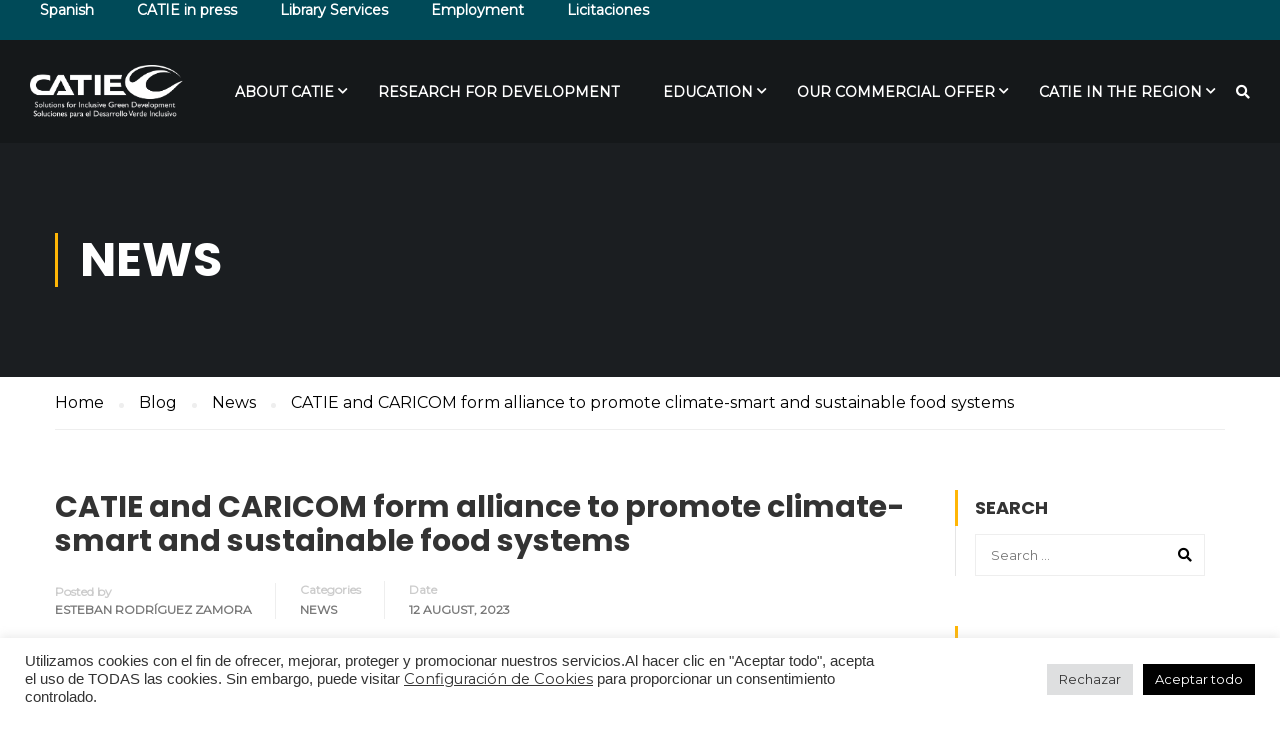

--- FILE ---
content_type: text/html; charset=UTF-8
request_url: https://www.catie.ac.cr/en/2023/08/12/catie-y-caricom-crean-alianza-para-impulsar-sistemas-alimentarios-climaticamente-inteligentes-y-sostenibles/
body_size: 186800
content:
<!DOCTYPE html>
<html itemscope itemtype="http://schema.org/WebPage" lang="en-US">
<head>
    <meta charset="UTF-8">
    <meta name="viewport" content="width=device-width, initial-scale=1">
    <link rel="profile" href="http://gmpg.org/xfn/11">
    <link rel="pingback" href="https://www.catie.ac.cr/xmlrpc.php">
	<script type="text/javascript" id="lpData">
/* <![CDATA[ */
var lpData = {"site_url":"https:\/\/www.catie.ac.cr","user_id":"0","theme":"eduma","lp_rest_url":"https:\/\/www.catie.ac.cr\/en\/wp-json\/","nonce":"8a28980be0","is_course_archive":"","courses_url":"https:\/\/www.catie.ac.cr\/en\/courses\/","urlParams":[],"lp_version":"4.2.8","lp_rest_load_ajax":"https:\/\/www.catie.ac.cr\/en\/wp-json\/lp\/v1\/load_content_via_ajax\/","ajaxUrl":"https:\/\/www.catie.ac.cr\/wp-admin\/admin-ajax.php","lpAjaxUrl":"https:\/\/www.catie.ac.cr\/en\/lp-ajax-handle","coverImageRatio":"5.16","toast":{"gravity":"bottom","position":"center","duration":3000,"close":1,"stopOnFocus":1,"classPrefix":"lp-toast"},"i18n":[]};
/* ]]> */
</script>
		<style id="learn-press-custom-css">
			:root {
				--lp-container-max-width: 1290px;
				--lp-cotainer-padding: 1rem;
				--lp-primary-color: #ffb606;
				--lp-secondary-color: #442e66;
			}
		</style>
		<title>CATIE y CARICOM crean alianza para impulsar sistemas alimentarios climáticamente inteligentes y sostenibles &#8211; CATIE</title>
<meta name='robots' content='max-image-preview:large' />
<link rel='dns-prefetch' href='//www.catie.ac.cr' />
<link rel="alternate" type="application/rss+xml" title="CATIE &raquo; Feed" href="https://www.catie.ac.cr/en/feed/" />
<link rel="alternate" title="oEmbed (JSON)" type="application/json+oembed" href="https://www.catie.ac.cr/en/wp-json/oembed/1.0/embed?url=https%3A%2F%2Fwww.catie.ac.cr%2Fen%2F2023%2F08%2F12%2Fcatie-y-caricom-crean-alianza-para-impulsar-sistemas-alimentarios-climaticamente-inteligentes-y-sostenibles%2F" />
<link rel="alternate" title="oEmbed (XML)" type="text/xml+oembed" href="https://www.catie.ac.cr/en/wp-json/oembed/1.0/embed?url=https%3A%2F%2Fwww.catie.ac.cr%2Fen%2F2023%2F08%2F12%2Fcatie-y-caricom-crean-alianza-para-impulsar-sistemas-alimentarios-climaticamente-inteligentes-y-sostenibles%2F&#038;format=xml" />
		<!-- This site uses the Google Analytics by MonsterInsights plugin v9.3.0 - Using Analytics tracking - https://www.monsterinsights.com/ -->
							<script src="//www.googletagmanager.com/gtag/js?id=G-J19X14CVCW"  data-cfasync="false" data-wpfc-render="false" type="text/javascript" async></script>
			<script data-cfasync="false" data-wpfc-render="false" type="text/plain" data-cli-class="cli-blocker-script"  data-cli-script-type="analytics" data-cli-block="true"  data-cli-element-position="head">
				var mi_version = '9.3.0';
				var mi_track_user = true;
				var mi_no_track_reason = '';
								var MonsterInsightsDefaultLocations = {"page_location":"https:\/\/www.catie.ac.cr\/en\/2023\/08\/12\/catie-y-caricom-crean-alianza-para-impulsar-sistemas-alimentarios-climaticamente-inteligentes-y-sostenibles\/"};
				if ( typeof MonsterInsightsPrivacyGuardFilter === 'function' ) {
					var MonsterInsightsLocations = (typeof MonsterInsightsExcludeQuery === 'object') ? MonsterInsightsPrivacyGuardFilter( MonsterInsightsExcludeQuery ) : MonsterInsightsPrivacyGuardFilter( MonsterInsightsDefaultLocations );
				} else {
					var MonsterInsightsLocations = (typeof MonsterInsightsExcludeQuery === 'object') ? MonsterInsightsExcludeQuery : MonsterInsightsDefaultLocations;
				}

								var disableStrs = [
										'ga-disable-G-J19X14CVCW',
									];

				/* Function to detect opted out users */
				function __gtagTrackerIsOptedOut() {
					for (var index = 0; index < disableStrs.length; index++) {
						if (document.cookie.indexOf(disableStrs[index] + '=true') > -1) {
							return true;
						}
					}

					return false;
				}

				/* Disable tracking if the opt-out cookie exists. */
				if (__gtagTrackerIsOptedOut()) {
					for (var index = 0; index < disableStrs.length; index++) {
						window[disableStrs[index]] = true;
					}
				}

				/* Opt-out function */
				function __gtagTrackerOptout() {
					for (var index = 0; index < disableStrs.length; index++) {
						document.cookie = disableStrs[index] + '=true; expires=Thu, 31 Dec 2099 23:59:59 UTC; path=/';
						window[disableStrs[index]] = true;
					}
				}

				if ('undefined' === typeof gaOptout) {
					function gaOptout() {
						__gtagTrackerOptout();
					}
				}
								window.dataLayer = window.dataLayer || [];

				window.MonsterInsightsDualTracker = {
					helpers: {},
					trackers: {},
				};
				if (mi_track_user) {
					function __gtagDataLayer() {
						dataLayer.push(arguments);
					}

					function __gtagTracker(type, name, parameters) {
						if (!parameters) {
							parameters = {};
						}

						if (parameters.send_to) {
							__gtagDataLayer.apply(null, arguments);
							return;
						}

						if (type === 'event') {
														parameters.send_to = monsterinsights_frontend.v4_id;
							var hookName = name;
							if (typeof parameters['event_category'] !== 'undefined') {
								hookName = parameters['event_category'] + ':' + name;
							}

							if (typeof MonsterInsightsDualTracker.trackers[hookName] !== 'undefined') {
								MonsterInsightsDualTracker.trackers[hookName](parameters);
							} else {
								__gtagDataLayer('event', name, parameters);
							}
							
						} else {
							__gtagDataLayer.apply(null, arguments);
						}
					}

					__gtagTracker('js', new Date());
					__gtagTracker('set', {
						'developer_id.dZGIzZG': true,
											});
					if ( MonsterInsightsLocations.page_location ) {
						__gtagTracker('set', MonsterInsightsLocations);
					}
										__gtagTracker('config', 'G-J19X14CVCW', {"forceSSL":"true","link_attribution":"true"} );
															window.gtag = __gtagTracker;										(function () {
						/* https://developers.google.com/analytics/devguides/collection/analyticsjs/ */
						/* ga and __gaTracker compatibility shim. */
						var noopfn = function () {
							return null;
						};
						var newtracker = function () {
							return new Tracker();
						};
						var Tracker = function () {
							return null;
						};
						var p = Tracker.prototype;
						p.get = noopfn;
						p.set = noopfn;
						p.send = function () {
							var args = Array.prototype.slice.call(arguments);
							args.unshift('send');
							__gaTracker.apply(null, args);
						};
						var __gaTracker = function () {
							var len = arguments.length;
							if (len === 0) {
								return;
							}
							var f = arguments[len - 1];
							if (typeof f !== 'object' || f === null || typeof f.hitCallback !== 'function') {
								if ('send' === arguments[0]) {
									var hitConverted, hitObject = false, action;
									if ('event' === arguments[1]) {
										if ('undefined' !== typeof arguments[3]) {
											hitObject = {
												'eventAction': arguments[3],
												'eventCategory': arguments[2],
												'eventLabel': arguments[4],
												'value': arguments[5] ? arguments[5] : 1,
											}
										}
									}
									if ('pageview' === arguments[1]) {
										if ('undefined' !== typeof arguments[2]) {
											hitObject = {
												'eventAction': 'page_view',
												'page_path': arguments[2],
											}
										}
									}
									if (typeof arguments[2] === 'object') {
										hitObject = arguments[2];
									}
									if (typeof arguments[5] === 'object') {
										Object.assign(hitObject, arguments[5]);
									}
									if ('undefined' !== typeof arguments[1].hitType) {
										hitObject = arguments[1];
										if ('pageview' === hitObject.hitType) {
											hitObject.eventAction = 'page_view';
										}
									}
									if (hitObject) {
										action = 'timing' === arguments[1].hitType ? 'timing_complete' : hitObject.eventAction;
										hitConverted = mapArgs(hitObject);
										__gtagTracker('event', action, hitConverted);
									}
								}
								return;
							}

							function mapArgs(args) {
								var arg, hit = {};
								var gaMap = {
									'eventCategory': 'event_category',
									'eventAction': 'event_action',
									'eventLabel': 'event_label',
									'eventValue': 'event_value',
									'nonInteraction': 'non_interaction',
									'timingCategory': 'event_category',
									'timingVar': 'name',
									'timingValue': 'value',
									'timingLabel': 'event_label',
									'page': 'page_path',
									'location': 'page_location',
									'title': 'page_title',
									'referrer' : 'page_referrer',
								};
								for (arg in args) {
																		if (!(!args.hasOwnProperty(arg) || !gaMap.hasOwnProperty(arg))) {
										hit[gaMap[arg]] = args[arg];
									} else {
										hit[arg] = args[arg];
									}
								}
								return hit;
							}

							try {
								f.hitCallback();
							} catch (ex) {
							}
						};
						__gaTracker.create = newtracker;
						__gaTracker.getByName = newtracker;
						__gaTracker.getAll = function () {
							return [];
						};
						__gaTracker.remove = noopfn;
						__gaTracker.loaded = true;
						window['__gaTracker'] = __gaTracker;
					})();
									} else {
										console.log("");
					(function () {
						function __gtagTracker() {
							return null;
						}

						window['__gtagTracker'] = __gtagTracker;
						window['gtag'] = __gtagTracker;
					})();
									}
			</script>
				<!-- / Google Analytics by MonsterInsights -->
		<style id='wp-img-auto-sizes-contain-inline-css' type='text/css'>
img:is([sizes=auto i],[sizes^="auto," i]){contain-intrinsic-size:3000px 1500px}
/*# sourceURL=wp-img-auto-sizes-contain-inline-css */
</style>
<link rel='stylesheet' id='wp-block-library-css' href='https://www.catie.ac.cr/wp-includes/css/dist/block-library/style.css' type='text/css' media='all' />
<style id='wp-block-gallery-inline-css' type='text/css'>
.blocks-gallery-grid:not(.has-nested-images),.wp-block-gallery:not(.has-nested-images){
  display:flex;
  flex-wrap:wrap;
  list-style-type:none;
  margin:0;
  padding:0;
}
.blocks-gallery-grid:not(.has-nested-images) .blocks-gallery-image,.blocks-gallery-grid:not(.has-nested-images) .blocks-gallery-item,.wp-block-gallery:not(.has-nested-images) .blocks-gallery-image,.wp-block-gallery:not(.has-nested-images) .blocks-gallery-item{
  display:flex;
  flex-direction:column;
  flex-grow:1;
  justify-content:center;
  margin:0 1em 1em 0;
  position:relative;
  width:calc(50% - 1em);
}
.blocks-gallery-grid:not(.has-nested-images) .blocks-gallery-image:nth-of-type(2n),.blocks-gallery-grid:not(.has-nested-images) .blocks-gallery-item:nth-of-type(2n),.wp-block-gallery:not(.has-nested-images) .blocks-gallery-image:nth-of-type(2n),.wp-block-gallery:not(.has-nested-images) .blocks-gallery-item:nth-of-type(2n){
  margin-right:0;
}
.blocks-gallery-grid:not(.has-nested-images) .blocks-gallery-image figure,.blocks-gallery-grid:not(.has-nested-images) .blocks-gallery-item figure,.wp-block-gallery:not(.has-nested-images) .blocks-gallery-image figure,.wp-block-gallery:not(.has-nested-images) .blocks-gallery-item figure{
  align-items:flex-end;
  display:flex;
  height:100%;
  justify-content:flex-start;
  margin:0;
}
.blocks-gallery-grid:not(.has-nested-images) .blocks-gallery-image img,.blocks-gallery-grid:not(.has-nested-images) .blocks-gallery-item img,.wp-block-gallery:not(.has-nested-images) .blocks-gallery-image img,.wp-block-gallery:not(.has-nested-images) .blocks-gallery-item img{
  display:block;
  height:auto;
  max-width:100%;
  width:auto;
}
.blocks-gallery-grid:not(.has-nested-images) .blocks-gallery-image figcaption,.blocks-gallery-grid:not(.has-nested-images) .blocks-gallery-item figcaption,.wp-block-gallery:not(.has-nested-images) .blocks-gallery-image figcaption,.wp-block-gallery:not(.has-nested-images) .blocks-gallery-item figcaption{
  background:linear-gradient(0deg, #000000b3, #0000004d 70%, #0000);
  bottom:0;
  box-sizing:border-box;
  color:#fff;
  font-size:.8em;
  margin:0;
  max-height:100%;
  overflow:auto;
  padding:3em .77em .7em;
  position:absolute;
  text-align:center;
  width:100%;
  z-index:2;
}
.blocks-gallery-grid:not(.has-nested-images) .blocks-gallery-image figcaption img,.blocks-gallery-grid:not(.has-nested-images) .blocks-gallery-item figcaption img,.wp-block-gallery:not(.has-nested-images) .blocks-gallery-image figcaption img,.wp-block-gallery:not(.has-nested-images) .blocks-gallery-item figcaption img{
  display:inline;
}
.blocks-gallery-grid:not(.has-nested-images) figcaption,.wp-block-gallery:not(.has-nested-images) figcaption{
  flex-grow:1;
}
.blocks-gallery-grid:not(.has-nested-images).is-cropped .blocks-gallery-image a,.blocks-gallery-grid:not(.has-nested-images).is-cropped .blocks-gallery-image img,.blocks-gallery-grid:not(.has-nested-images).is-cropped .blocks-gallery-item a,.blocks-gallery-grid:not(.has-nested-images).is-cropped .blocks-gallery-item img,.wp-block-gallery:not(.has-nested-images).is-cropped .blocks-gallery-image a,.wp-block-gallery:not(.has-nested-images).is-cropped .blocks-gallery-image img,.wp-block-gallery:not(.has-nested-images).is-cropped .blocks-gallery-item a,.wp-block-gallery:not(.has-nested-images).is-cropped .blocks-gallery-item img{
  flex:1;
  height:100%;
  object-fit:cover;
  width:100%;
}
.blocks-gallery-grid:not(.has-nested-images).columns-1 .blocks-gallery-image,.blocks-gallery-grid:not(.has-nested-images).columns-1 .blocks-gallery-item,.wp-block-gallery:not(.has-nested-images).columns-1 .blocks-gallery-image,.wp-block-gallery:not(.has-nested-images).columns-1 .blocks-gallery-item{
  margin-right:0;
  width:100%;
}
@media (min-width:600px){
  .blocks-gallery-grid:not(.has-nested-images).columns-3 .blocks-gallery-image,.blocks-gallery-grid:not(.has-nested-images).columns-3 .blocks-gallery-item,.wp-block-gallery:not(.has-nested-images).columns-3 .blocks-gallery-image,.wp-block-gallery:not(.has-nested-images).columns-3 .blocks-gallery-item{
    margin-right:1em;
    width:calc(33.33333% - .66667em);
  }
  .blocks-gallery-grid:not(.has-nested-images).columns-4 .blocks-gallery-image,.blocks-gallery-grid:not(.has-nested-images).columns-4 .blocks-gallery-item,.wp-block-gallery:not(.has-nested-images).columns-4 .blocks-gallery-image,.wp-block-gallery:not(.has-nested-images).columns-4 .blocks-gallery-item{
    margin-right:1em;
    width:calc(25% - .75em);
  }
  .blocks-gallery-grid:not(.has-nested-images).columns-5 .blocks-gallery-image,.blocks-gallery-grid:not(.has-nested-images).columns-5 .blocks-gallery-item,.wp-block-gallery:not(.has-nested-images).columns-5 .blocks-gallery-image,.wp-block-gallery:not(.has-nested-images).columns-5 .blocks-gallery-item{
    margin-right:1em;
    width:calc(20% - .8em);
  }
  .blocks-gallery-grid:not(.has-nested-images).columns-6 .blocks-gallery-image,.blocks-gallery-grid:not(.has-nested-images).columns-6 .blocks-gallery-item,.wp-block-gallery:not(.has-nested-images).columns-6 .blocks-gallery-image,.wp-block-gallery:not(.has-nested-images).columns-6 .blocks-gallery-item{
    margin-right:1em;
    width:calc(16.66667% - .83333em);
  }
  .blocks-gallery-grid:not(.has-nested-images).columns-7 .blocks-gallery-image,.blocks-gallery-grid:not(.has-nested-images).columns-7 .blocks-gallery-item,.wp-block-gallery:not(.has-nested-images).columns-7 .blocks-gallery-image,.wp-block-gallery:not(.has-nested-images).columns-7 .blocks-gallery-item{
    margin-right:1em;
    width:calc(14.28571% - .85714em);
  }
  .blocks-gallery-grid:not(.has-nested-images).columns-8 .blocks-gallery-image,.blocks-gallery-grid:not(.has-nested-images).columns-8 .blocks-gallery-item,.wp-block-gallery:not(.has-nested-images).columns-8 .blocks-gallery-image,.wp-block-gallery:not(.has-nested-images).columns-8 .blocks-gallery-item{
    margin-right:1em;
    width:calc(12.5% - .875em);
  }
  .blocks-gallery-grid:not(.has-nested-images).columns-1 .blocks-gallery-image:nth-of-type(1n),.blocks-gallery-grid:not(.has-nested-images).columns-1 .blocks-gallery-item:nth-of-type(1n),.blocks-gallery-grid:not(.has-nested-images).columns-2 .blocks-gallery-image:nth-of-type(2n),.blocks-gallery-grid:not(.has-nested-images).columns-2 .blocks-gallery-item:nth-of-type(2n),.blocks-gallery-grid:not(.has-nested-images).columns-3 .blocks-gallery-image:nth-of-type(3n),.blocks-gallery-grid:not(.has-nested-images).columns-3 .blocks-gallery-item:nth-of-type(3n),.blocks-gallery-grid:not(.has-nested-images).columns-4 .blocks-gallery-image:nth-of-type(4n),.blocks-gallery-grid:not(.has-nested-images).columns-4 .blocks-gallery-item:nth-of-type(4n),.blocks-gallery-grid:not(.has-nested-images).columns-5 .blocks-gallery-image:nth-of-type(5n),.blocks-gallery-grid:not(.has-nested-images).columns-5 .blocks-gallery-item:nth-of-type(5n),.blocks-gallery-grid:not(.has-nested-images).columns-6 .blocks-gallery-image:nth-of-type(6n),.blocks-gallery-grid:not(.has-nested-images).columns-6 .blocks-gallery-item:nth-of-type(6n),.blocks-gallery-grid:not(.has-nested-images).columns-7 .blocks-gallery-image:nth-of-type(7n),.blocks-gallery-grid:not(.has-nested-images).columns-7 .blocks-gallery-item:nth-of-type(7n),.blocks-gallery-grid:not(.has-nested-images).columns-8 .blocks-gallery-image:nth-of-type(8n),.blocks-gallery-grid:not(.has-nested-images).columns-8 .blocks-gallery-item:nth-of-type(8n),.wp-block-gallery:not(.has-nested-images).columns-1 .blocks-gallery-image:nth-of-type(1n),.wp-block-gallery:not(.has-nested-images).columns-1 .blocks-gallery-item:nth-of-type(1n),.wp-block-gallery:not(.has-nested-images).columns-2 .blocks-gallery-image:nth-of-type(2n),.wp-block-gallery:not(.has-nested-images).columns-2 .blocks-gallery-item:nth-of-type(2n),.wp-block-gallery:not(.has-nested-images).columns-3 .blocks-gallery-image:nth-of-type(3n),.wp-block-gallery:not(.has-nested-images).columns-3 .blocks-gallery-item:nth-of-type(3n),.wp-block-gallery:not(.has-nested-images).columns-4 .blocks-gallery-image:nth-of-type(4n),.wp-block-gallery:not(.has-nested-images).columns-4 .blocks-gallery-item:nth-of-type(4n),.wp-block-gallery:not(.has-nested-images).columns-5 .blocks-gallery-image:nth-of-type(5n),.wp-block-gallery:not(.has-nested-images).columns-5 .blocks-gallery-item:nth-of-type(5n),.wp-block-gallery:not(.has-nested-images).columns-6 .blocks-gallery-image:nth-of-type(6n),.wp-block-gallery:not(.has-nested-images).columns-6 .blocks-gallery-item:nth-of-type(6n),.wp-block-gallery:not(.has-nested-images).columns-7 .blocks-gallery-image:nth-of-type(7n),.wp-block-gallery:not(.has-nested-images).columns-7 .blocks-gallery-item:nth-of-type(7n),.wp-block-gallery:not(.has-nested-images).columns-8 .blocks-gallery-image:nth-of-type(8n),.wp-block-gallery:not(.has-nested-images).columns-8 .blocks-gallery-item:nth-of-type(8n){
    margin-right:0;
  }
}
.blocks-gallery-grid:not(.has-nested-images) .blocks-gallery-image:last-child,.blocks-gallery-grid:not(.has-nested-images) .blocks-gallery-item:last-child,.wp-block-gallery:not(.has-nested-images) .blocks-gallery-image:last-child,.wp-block-gallery:not(.has-nested-images) .blocks-gallery-item:last-child{
  margin-right:0;
}
.blocks-gallery-grid:not(.has-nested-images).alignleft,.blocks-gallery-grid:not(.has-nested-images).alignright,.wp-block-gallery:not(.has-nested-images).alignleft,.wp-block-gallery:not(.has-nested-images).alignright{
  max-width:420px;
  width:100%;
}
.blocks-gallery-grid:not(.has-nested-images).aligncenter .blocks-gallery-item figure,.wp-block-gallery:not(.has-nested-images).aligncenter .blocks-gallery-item figure{
  justify-content:center;
}

.wp-block-gallery:not(.is-cropped) .blocks-gallery-item{
  align-self:flex-start;
}

figure.wp-block-gallery.has-nested-images{
  align-items:normal;
}

.wp-block-gallery.has-nested-images figure.wp-block-image:not(#individual-image){
  margin:0;
  width:calc(50% - var(--wp--style--unstable-gallery-gap, 16px)/2);
}
.wp-block-gallery.has-nested-images figure.wp-block-image{
  box-sizing:border-box;
  display:flex;
  flex-direction:column;
  flex-grow:1;
  justify-content:center;
  max-width:100%;
  position:relative;
}
.wp-block-gallery.has-nested-images figure.wp-block-image>a,.wp-block-gallery.has-nested-images figure.wp-block-image>div{
  flex-direction:column;
  flex-grow:1;
  margin:0;
}
.wp-block-gallery.has-nested-images figure.wp-block-image img{
  display:block;
  height:auto;
  max-width:100% !important;
  width:auto;
}
.wp-block-gallery.has-nested-images figure.wp-block-image figcaption,.wp-block-gallery.has-nested-images figure.wp-block-image:has(figcaption):before{
  bottom:0;
  left:0;
  max-height:100%;
  position:absolute;
  right:0;
}
.wp-block-gallery.has-nested-images figure.wp-block-image:has(figcaption):before{
  backdrop-filter:blur(3px);
  content:"";
  height:100%;
  -webkit-mask-image:linear-gradient(0deg, #000 20%, #0000);
          mask-image:linear-gradient(0deg, #000 20%, #0000);
  max-height:40%;
  pointer-events:none;
}
.wp-block-gallery.has-nested-images figure.wp-block-image figcaption{
  box-sizing:border-box;
  color:#fff;
  font-size:13px;
  margin:0;
  overflow:auto;
  padding:1em;
  text-align:center;
  text-shadow:0 0 1.5px #000;
}
.wp-block-gallery.has-nested-images figure.wp-block-image figcaption::-webkit-scrollbar{
  height:12px;
  width:12px;
}
.wp-block-gallery.has-nested-images figure.wp-block-image figcaption::-webkit-scrollbar-track{
  background-color:initial;
}
.wp-block-gallery.has-nested-images figure.wp-block-image figcaption::-webkit-scrollbar-thumb{
  background-clip:padding-box;
  background-color:initial;
  border:3px solid #0000;
  border-radius:8px;
}
.wp-block-gallery.has-nested-images figure.wp-block-image figcaption:focus-within::-webkit-scrollbar-thumb,.wp-block-gallery.has-nested-images figure.wp-block-image figcaption:focus::-webkit-scrollbar-thumb,.wp-block-gallery.has-nested-images figure.wp-block-image figcaption:hover::-webkit-scrollbar-thumb{
  background-color:#fffc;
}
.wp-block-gallery.has-nested-images figure.wp-block-image figcaption{
  scrollbar-color:#0000 #0000;
  scrollbar-gutter:stable both-edges;
  scrollbar-width:thin;
}
.wp-block-gallery.has-nested-images figure.wp-block-image figcaption:focus,.wp-block-gallery.has-nested-images figure.wp-block-image figcaption:focus-within,.wp-block-gallery.has-nested-images figure.wp-block-image figcaption:hover{
  scrollbar-color:#fffc #0000;
}
.wp-block-gallery.has-nested-images figure.wp-block-image figcaption{
  will-change:transform;
}
@media (hover:none){
  .wp-block-gallery.has-nested-images figure.wp-block-image figcaption{
    scrollbar-color:#fffc #0000;
  }
}
.wp-block-gallery.has-nested-images figure.wp-block-image figcaption{
  background:linear-gradient(0deg, #0006, #0000);
}
.wp-block-gallery.has-nested-images figure.wp-block-image figcaption img{
  display:inline;
}
.wp-block-gallery.has-nested-images figure.wp-block-image figcaption a{
  color:inherit;
}
.wp-block-gallery.has-nested-images figure.wp-block-image.has-custom-border img{
  box-sizing:border-box;
}
.wp-block-gallery.has-nested-images figure.wp-block-image.has-custom-border>a,.wp-block-gallery.has-nested-images figure.wp-block-image.has-custom-border>div,.wp-block-gallery.has-nested-images figure.wp-block-image.is-style-rounded>a,.wp-block-gallery.has-nested-images figure.wp-block-image.is-style-rounded>div{
  flex:1 1 auto;
}
.wp-block-gallery.has-nested-images figure.wp-block-image.has-custom-border figcaption,.wp-block-gallery.has-nested-images figure.wp-block-image.is-style-rounded figcaption{
  background:none;
  color:inherit;
  flex:initial;
  margin:0;
  padding:10px 10px 9px;
  position:relative;
  text-shadow:none;
}
.wp-block-gallery.has-nested-images figure.wp-block-image.has-custom-border:before,.wp-block-gallery.has-nested-images figure.wp-block-image.is-style-rounded:before{
  content:none;
}
.wp-block-gallery.has-nested-images figcaption{
  flex-basis:100%;
  flex-grow:1;
  text-align:center;
}
.wp-block-gallery.has-nested-images:not(.is-cropped) figure.wp-block-image:not(#individual-image){
  margin-bottom:auto;
  margin-top:0;
}
.wp-block-gallery.has-nested-images.is-cropped figure.wp-block-image:not(#individual-image){
  align-self:inherit;
}
.wp-block-gallery.has-nested-images.is-cropped figure.wp-block-image:not(#individual-image)>a,.wp-block-gallery.has-nested-images.is-cropped figure.wp-block-image:not(#individual-image)>div:not(.components-drop-zone){
  display:flex;
}
.wp-block-gallery.has-nested-images.is-cropped figure.wp-block-image:not(#individual-image) a,.wp-block-gallery.has-nested-images.is-cropped figure.wp-block-image:not(#individual-image) img{
  flex:1 0 0%;
  height:100%;
  object-fit:cover;
  width:100%;
}
.wp-block-gallery.has-nested-images.columns-1 figure.wp-block-image:not(#individual-image){
  width:100%;
}
@media (min-width:600px){
  .wp-block-gallery.has-nested-images.columns-3 figure.wp-block-image:not(#individual-image){
    width:calc(33.33333% - var(--wp--style--unstable-gallery-gap, 16px)*.66667);
  }
  .wp-block-gallery.has-nested-images.columns-4 figure.wp-block-image:not(#individual-image){
    width:calc(25% - var(--wp--style--unstable-gallery-gap, 16px)*.75);
  }
  .wp-block-gallery.has-nested-images.columns-5 figure.wp-block-image:not(#individual-image){
    width:calc(20% - var(--wp--style--unstable-gallery-gap, 16px)*.8);
  }
  .wp-block-gallery.has-nested-images.columns-6 figure.wp-block-image:not(#individual-image){
    width:calc(16.66667% - var(--wp--style--unstable-gallery-gap, 16px)*.83333);
  }
  .wp-block-gallery.has-nested-images.columns-7 figure.wp-block-image:not(#individual-image){
    width:calc(14.28571% - var(--wp--style--unstable-gallery-gap, 16px)*.85714);
  }
  .wp-block-gallery.has-nested-images.columns-8 figure.wp-block-image:not(#individual-image){
    width:calc(12.5% - var(--wp--style--unstable-gallery-gap, 16px)*.875);
  }
  .wp-block-gallery.has-nested-images.columns-default figure.wp-block-image:not(#individual-image){
    width:calc(33.33% - var(--wp--style--unstable-gallery-gap, 16px)*.66667);
  }
  .wp-block-gallery.has-nested-images.columns-default figure.wp-block-image:not(#individual-image):first-child:nth-last-child(2),.wp-block-gallery.has-nested-images.columns-default figure.wp-block-image:not(#individual-image):first-child:nth-last-child(2)~figure.wp-block-image:not(#individual-image){
    width:calc(50% - var(--wp--style--unstable-gallery-gap, 16px)*.5);
  }
  .wp-block-gallery.has-nested-images.columns-default figure.wp-block-image:not(#individual-image):first-child:last-child{
    width:100%;
  }
}
.wp-block-gallery.has-nested-images.alignleft,.wp-block-gallery.has-nested-images.alignright{
  max-width:420px;
  width:100%;
}
.wp-block-gallery.has-nested-images.aligncenter{
  justify-content:center;
}
/*# sourceURL=https://www.catie.ac.cr/wp-includes/blocks/gallery/style.css */
</style>
<style id='wp-block-gallery-theme-inline-css' type='text/css'>
.blocks-gallery-caption{
  color:#555;
  font-size:13px;
  text-align:center;
}
.is-dark-theme .blocks-gallery-caption{
  color:#ffffffa6;
}
/*# sourceURL=https://www.catie.ac.cr/wp-includes/blocks/gallery/theme.css */
</style>
<style id='wp-block-image-inline-css' type='text/css'>
.wp-block-image>a,.wp-block-image>figure>a{
  display:inline-block;
}
.wp-block-image img{
  box-sizing:border-box;
  height:auto;
  max-width:100%;
  vertical-align:bottom;
}
@media not (prefers-reduced-motion){
  .wp-block-image img.hide{
    visibility:hidden;
  }
  .wp-block-image img.show{
    animation:show-content-image .4s;
  }
}
.wp-block-image[style*=border-radius] img,.wp-block-image[style*=border-radius]>a{
  border-radius:inherit;
}
.wp-block-image.has-custom-border img{
  box-sizing:border-box;
}
.wp-block-image.aligncenter{
  text-align:center;
}
.wp-block-image.alignfull>a,.wp-block-image.alignwide>a{
  width:100%;
}
.wp-block-image.alignfull img,.wp-block-image.alignwide img{
  height:auto;
  width:100%;
}
.wp-block-image .aligncenter,.wp-block-image .alignleft,.wp-block-image .alignright,.wp-block-image.aligncenter,.wp-block-image.alignleft,.wp-block-image.alignright{
  display:table;
}
.wp-block-image .aligncenter>figcaption,.wp-block-image .alignleft>figcaption,.wp-block-image .alignright>figcaption,.wp-block-image.aligncenter>figcaption,.wp-block-image.alignleft>figcaption,.wp-block-image.alignright>figcaption{
  caption-side:bottom;
  display:table-caption;
}
.wp-block-image .alignleft{
  float:left;
  margin:.5em 1em .5em 0;
}
.wp-block-image .alignright{
  float:right;
  margin:.5em 0 .5em 1em;
}
.wp-block-image .aligncenter{
  margin-left:auto;
  margin-right:auto;
}
.wp-block-image :where(figcaption){
  margin-bottom:1em;
  margin-top:.5em;
}
.wp-block-image.is-style-circle-mask img{
  border-radius:9999px;
}
@supports ((-webkit-mask-image:none) or (mask-image:none)) or (-webkit-mask-image:none){
  .wp-block-image.is-style-circle-mask img{
    border-radius:0;
    -webkit-mask-image:url('data:image/svg+xml;utf8,<svg viewBox="0 0 100 100" xmlns="http://www.w3.org/2000/svg"><circle cx="50" cy="50" r="50"/></svg>');
            mask-image:url('data:image/svg+xml;utf8,<svg viewBox="0 0 100 100" xmlns="http://www.w3.org/2000/svg"><circle cx="50" cy="50" r="50"/></svg>');
    mask-mode:alpha;
    -webkit-mask-position:center;
            mask-position:center;
    -webkit-mask-repeat:no-repeat;
            mask-repeat:no-repeat;
    -webkit-mask-size:contain;
            mask-size:contain;
  }
}

:root :where(.wp-block-image.is-style-rounded img,.wp-block-image .is-style-rounded img){
  border-radius:9999px;
}

.wp-block-image figure{
  margin:0;
}

.wp-lightbox-container{
  display:flex;
  flex-direction:column;
  position:relative;
}
.wp-lightbox-container img{
  cursor:zoom-in;
}
.wp-lightbox-container img:hover+button{
  opacity:1;
}
.wp-lightbox-container button{
  align-items:center;
  backdrop-filter:blur(16px) saturate(180%);
  background-color:#5a5a5a40;
  border:none;
  border-radius:4px;
  cursor:zoom-in;
  display:flex;
  height:20px;
  justify-content:center;
  opacity:0;
  padding:0;
  position:absolute;
  right:16px;
  text-align:center;
  top:16px;
  width:20px;
  z-index:100;
}
@media not (prefers-reduced-motion){
  .wp-lightbox-container button{
    transition:opacity .2s ease;
  }
}
.wp-lightbox-container button:focus-visible{
  outline:3px auto #5a5a5a40;
  outline:3px auto -webkit-focus-ring-color;
  outline-offset:3px;
}
.wp-lightbox-container button:hover{
  cursor:pointer;
  opacity:1;
}
.wp-lightbox-container button:focus{
  opacity:1;
}
.wp-lightbox-container button:focus,.wp-lightbox-container button:hover,.wp-lightbox-container button:not(:hover):not(:active):not(.has-background){
  background-color:#5a5a5a40;
  border:none;
}

.wp-lightbox-overlay{
  box-sizing:border-box;
  cursor:zoom-out;
  height:100vh;
  left:0;
  overflow:hidden;
  position:fixed;
  top:0;
  visibility:hidden;
  width:100%;
  z-index:100000;
}
.wp-lightbox-overlay .close-button{
  align-items:center;
  cursor:pointer;
  display:flex;
  justify-content:center;
  min-height:40px;
  min-width:40px;
  padding:0;
  position:absolute;
  right:calc(env(safe-area-inset-right) + 16px);
  top:calc(env(safe-area-inset-top) + 16px);
  z-index:5000000;
}
.wp-lightbox-overlay .close-button:focus,.wp-lightbox-overlay .close-button:hover,.wp-lightbox-overlay .close-button:not(:hover):not(:active):not(.has-background){
  background:none;
  border:none;
}
.wp-lightbox-overlay .lightbox-image-container{
  height:var(--wp--lightbox-container-height);
  left:50%;
  overflow:hidden;
  position:absolute;
  top:50%;
  transform:translate(-50%, -50%);
  transform-origin:top left;
  width:var(--wp--lightbox-container-width);
  z-index:9999999999;
}
.wp-lightbox-overlay .wp-block-image{
  align-items:center;
  box-sizing:border-box;
  display:flex;
  height:100%;
  justify-content:center;
  margin:0;
  position:relative;
  transform-origin:0 0;
  width:100%;
  z-index:3000000;
}
.wp-lightbox-overlay .wp-block-image img{
  height:var(--wp--lightbox-image-height);
  min-height:var(--wp--lightbox-image-height);
  min-width:var(--wp--lightbox-image-width);
  width:var(--wp--lightbox-image-width);
}
.wp-lightbox-overlay .wp-block-image figcaption{
  display:none;
}
.wp-lightbox-overlay button{
  background:none;
  border:none;
}
.wp-lightbox-overlay .scrim{
  background-color:#fff;
  height:100%;
  opacity:.9;
  position:absolute;
  width:100%;
  z-index:2000000;
}
.wp-lightbox-overlay.active{
  visibility:visible;
}
@media not (prefers-reduced-motion){
  .wp-lightbox-overlay.active{
    animation:turn-on-visibility .25s both;
  }
  .wp-lightbox-overlay.active img{
    animation:turn-on-visibility .35s both;
  }
  .wp-lightbox-overlay.show-closing-animation:not(.active){
    animation:turn-off-visibility .35s both;
  }
  .wp-lightbox-overlay.show-closing-animation:not(.active) img{
    animation:turn-off-visibility .25s both;
  }
  .wp-lightbox-overlay.zoom.active{
    animation:none;
    opacity:1;
    visibility:visible;
  }
  .wp-lightbox-overlay.zoom.active .lightbox-image-container{
    animation:lightbox-zoom-in .4s;
  }
  .wp-lightbox-overlay.zoom.active .lightbox-image-container img{
    animation:none;
  }
  .wp-lightbox-overlay.zoom.active .scrim{
    animation:turn-on-visibility .4s forwards;
  }
  .wp-lightbox-overlay.zoom.show-closing-animation:not(.active){
    animation:none;
  }
  .wp-lightbox-overlay.zoom.show-closing-animation:not(.active) .lightbox-image-container{
    animation:lightbox-zoom-out .4s;
  }
  .wp-lightbox-overlay.zoom.show-closing-animation:not(.active) .lightbox-image-container img{
    animation:none;
  }
  .wp-lightbox-overlay.zoom.show-closing-animation:not(.active) .scrim{
    animation:turn-off-visibility .4s forwards;
  }
}

@keyframes show-content-image{
  0%{
    visibility:hidden;
  }
  99%{
    visibility:hidden;
  }
  to{
    visibility:visible;
  }
}
@keyframes turn-on-visibility{
  0%{
    opacity:0;
  }
  to{
    opacity:1;
  }
}
@keyframes turn-off-visibility{
  0%{
    opacity:1;
    visibility:visible;
  }
  99%{
    opacity:0;
    visibility:visible;
  }
  to{
    opacity:0;
    visibility:hidden;
  }
}
@keyframes lightbox-zoom-in{
  0%{
    transform:translate(calc((-100vw + var(--wp--lightbox-scrollbar-width))/2 + var(--wp--lightbox-initial-left-position)), calc(-50vh + var(--wp--lightbox-initial-top-position))) scale(var(--wp--lightbox-scale));
  }
  to{
    transform:translate(-50%, -50%) scale(1);
  }
}
@keyframes lightbox-zoom-out{
  0%{
    transform:translate(-50%, -50%) scale(1);
    visibility:visible;
  }
  99%{
    visibility:visible;
  }
  to{
    transform:translate(calc((-100vw + var(--wp--lightbox-scrollbar-width))/2 + var(--wp--lightbox-initial-left-position)), calc(-50vh + var(--wp--lightbox-initial-top-position))) scale(var(--wp--lightbox-scale));
    visibility:hidden;
  }
}
/*# sourceURL=https://www.catie.ac.cr/wp-includes/blocks/image/style.css */
</style>
<style id='wp-block-image-theme-inline-css' type='text/css'>
:root :where(.wp-block-image figcaption){
  color:#555;
  font-size:13px;
  text-align:center;
}
.is-dark-theme :root :where(.wp-block-image figcaption){
  color:#ffffffa6;
}

.wp-block-image{
  margin:0 0 1em;
}
/*# sourceURL=https://www.catie.ac.cr/wp-includes/blocks/image/theme.css */
</style>
<style id='wp-block-list-inline-css' type='text/css'>
ol,ul{
  box-sizing:border-box;
}

:root :where(.wp-block-list.has-background){
  padding:1.25em 2.375em;
}
/*# sourceURL=https://www.catie.ac.cr/wp-includes/blocks/list/style.css */
</style>
<style id='wp-block-columns-inline-css' type='text/css'>
.wp-block-columns{
  box-sizing:border-box;
  display:flex;
  flex-wrap:wrap !important;
}
@media (min-width:782px){
  .wp-block-columns{
    flex-wrap:nowrap !important;
  }
}
.wp-block-columns{
  align-items:normal !important;
}
.wp-block-columns.are-vertically-aligned-top{
  align-items:flex-start;
}
.wp-block-columns.are-vertically-aligned-center{
  align-items:center;
}
.wp-block-columns.are-vertically-aligned-bottom{
  align-items:flex-end;
}
@media (max-width:781px){
  .wp-block-columns:not(.is-not-stacked-on-mobile)>.wp-block-column{
    flex-basis:100% !important;
  }
}
@media (min-width:782px){
  .wp-block-columns:not(.is-not-stacked-on-mobile)>.wp-block-column{
    flex-basis:0;
    flex-grow:1;
  }
  .wp-block-columns:not(.is-not-stacked-on-mobile)>.wp-block-column[style*=flex-basis]{
    flex-grow:0;
  }
}
.wp-block-columns.is-not-stacked-on-mobile{
  flex-wrap:nowrap !important;
}
.wp-block-columns.is-not-stacked-on-mobile>.wp-block-column{
  flex-basis:0;
  flex-grow:1;
}
.wp-block-columns.is-not-stacked-on-mobile>.wp-block-column[style*=flex-basis]{
  flex-grow:0;
}

:where(.wp-block-columns){
  margin-bottom:1.75em;
}

:where(.wp-block-columns.has-background){
  padding:1.25em 2.375em;
}

.wp-block-column{
  flex-grow:1;
  min-width:0;
  overflow-wrap:break-word;
  word-break:break-word;
}
.wp-block-column.is-vertically-aligned-top{
  align-self:flex-start;
}
.wp-block-column.is-vertically-aligned-center{
  align-self:center;
}
.wp-block-column.is-vertically-aligned-bottom{
  align-self:flex-end;
}
.wp-block-column.is-vertically-aligned-stretch{
  align-self:stretch;
}
.wp-block-column.is-vertically-aligned-bottom,.wp-block-column.is-vertically-aligned-center,.wp-block-column.is-vertically-aligned-top{
  width:100%;
}
/*# sourceURL=https://www.catie.ac.cr/wp-includes/blocks/columns/style.css */
</style>
<style id='wp-block-paragraph-inline-css' type='text/css'>
.is-small-text{
  font-size:.875em;
}

.is-regular-text{
  font-size:1em;
}

.is-large-text{
  font-size:2.25em;
}

.is-larger-text{
  font-size:3em;
}

.has-drop-cap:not(:focus):first-letter{
  float:left;
  font-size:8.4em;
  font-style:normal;
  font-weight:100;
  line-height:.68;
  margin:.05em .1em 0 0;
  text-transform:uppercase;
}

body.rtl .has-drop-cap:not(:focus):first-letter{
  float:none;
  margin-left:.1em;
}

p.has-drop-cap.has-background{
  overflow:hidden;
}

:root :where(p.has-background){
  padding:1.25em 2.375em;
}

:where(p.has-text-color:not(.has-link-color)) a{
  color:inherit;
}

p.has-text-align-left[style*="writing-mode:vertical-lr"],p.has-text-align-right[style*="writing-mode:vertical-rl"]{
  rotate:180deg;
}
/*# sourceURL=https://www.catie.ac.cr/wp-includes/blocks/paragraph/style.css */
</style>
<style id='wp-block-pullquote-inline-css' type='text/css'>
.wp-block-pullquote{
  box-sizing:border-box;
  margin:0 0 1em;
  overflow-wrap:break-word;
  padding:4em 0;
  text-align:center;
}
.wp-block-pullquote blockquote,.wp-block-pullquote p{
  color:inherit;
}
.wp-block-pullquote blockquote{
  margin:0;
}
.wp-block-pullquote p{
  margin-top:0;
}
.wp-block-pullquote p:last-child{
  margin-bottom:0;
}
.wp-block-pullquote.alignleft,.wp-block-pullquote.alignright{
  max-width:420px;
}
.wp-block-pullquote cite,.wp-block-pullquote footer{
  position:relative;
}
.wp-block-pullquote .has-text-color a{
  color:inherit;
}

.wp-block-pullquote.has-text-align-left blockquote{
  text-align:left;
}

.wp-block-pullquote.has-text-align-right blockquote{
  text-align:right;
}

.wp-block-pullquote.has-text-align-center blockquote{
  text-align:center;
}

.wp-block-pullquote.is-style-solid-color{
  border:none;
}
.wp-block-pullquote.is-style-solid-color blockquote{
  margin-left:auto;
  margin-right:auto;
  max-width:60%;
}
.wp-block-pullquote.is-style-solid-color blockquote p{
  font-size:2em;
  margin-bottom:0;
  margin-top:0;
}
.wp-block-pullquote.is-style-solid-color blockquote cite{
  font-style:normal;
  text-transform:none;
}

.wp-block-pullquote :where(cite){
  color:inherit;
  display:block;
}
/*# sourceURL=https://www.catie.ac.cr/wp-includes/blocks/pullquote/style.css */
</style>
<style id='wp-block-pullquote-theme-inline-css' type='text/css'>
.wp-block-pullquote{
  border-bottom:4px solid;
  border-top:4px solid;
  color:currentColor;
  margin-bottom:1.75em;
}
.wp-block-pullquote :where(cite),.wp-block-pullquote :where(footer),.wp-block-pullquote__citation{
  color:currentColor;
  font-size:.8125em;
  font-style:normal;
  text-transform:uppercase;
}
/*# sourceURL=https://www.catie.ac.cr/wp-includes/blocks/pullquote/theme.css */
</style>
<link rel='stylesheet' id='wc-blocks-style-css' href='https://www.catie.ac.cr/wp-content/plugins/woocommerce/assets/client/blocks/wc-blocks.css' type='text/css' media='all' />
<style id='global-styles-inline-css' type='text/css'>
:root{--wp--preset--aspect-ratio--square: 1;--wp--preset--aspect-ratio--4-3: 4/3;--wp--preset--aspect-ratio--3-4: 3/4;--wp--preset--aspect-ratio--3-2: 3/2;--wp--preset--aspect-ratio--2-3: 2/3;--wp--preset--aspect-ratio--16-9: 16/9;--wp--preset--aspect-ratio--9-16: 9/16;--wp--preset--color--black: #000000;--wp--preset--color--cyan-bluish-gray: #abb8c3;--wp--preset--color--white: #ffffff;--wp--preset--color--pale-pink: #f78da7;--wp--preset--color--vivid-red: #cf2e2e;--wp--preset--color--luminous-vivid-orange: #ff6900;--wp--preset--color--luminous-vivid-amber: #fcb900;--wp--preset--color--light-green-cyan: #7bdcb5;--wp--preset--color--vivid-green-cyan: #00d084;--wp--preset--color--pale-cyan-blue: #8ed1fc;--wp--preset--color--vivid-cyan-blue: #0693e3;--wp--preset--color--vivid-purple: #9b51e0;--wp--preset--color--primary: #ffb606;--wp--preset--color--title: #333;--wp--preset--color--sub-title: #999;--wp--preset--color--border-input: #ddd;--wp--preset--gradient--vivid-cyan-blue-to-vivid-purple: linear-gradient(135deg,rgb(6,147,227) 0%,rgb(155,81,224) 100%);--wp--preset--gradient--light-green-cyan-to-vivid-green-cyan: linear-gradient(135deg,rgb(122,220,180) 0%,rgb(0,208,130) 100%);--wp--preset--gradient--luminous-vivid-amber-to-luminous-vivid-orange: linear-gradient(135deg,rgb(252,185,0) 0%,rgb(255,105,0) 100%);--wp--preset--gradient--luminous-vivid-orange-to-vivid-red: linear-gradient(135deg,rgb(255,105,0) 0%,rgb(207,46,46) 100%);--wp--preset--gradient--very-light-gray-to-cyan-bluish-gray: linear-gradient(135deg,rgb(238,238,238) 0%,rgb(169,184,195) 100%);--wp--preset--gradient--cool-to-warm-spectrum: linear-gradient(135deg,rgb(74,234,220) 0%,rgb(151,120,209) 20%,rgb(207,42,186) 40%,rgb(238,44,130) 60%,rgb(251,105,98) 80%,rgb(254,248,76) 100%);--wp--preset--gradient--blush-light-purple: linear-gradient(135deg,rgb(255,206,236) 0%,rgb(152,150,240) 100%);--wp--preset--gradient--blush-bordeaux: linear-gradient(135deg,rgb(254,205,165) 0%,rgb(254,45,45) 50%,rgb(107,0,62) 100%);--wp--preset--gradient--luminous-dusk: linear-gradient(135deg,rgb(255,203,112) 0%,rgb(199,81,192) 50%,rgb(65,88,208) 100%);--wp--preset--gradient--pale-ocean: linear-gradient(135deg,rgb(255,245,203) 0%,rgb(182,227,212) 50%,rgb(51,167,181) 100%);--wp--preset--gradient--electric-grass: linear-gradient(135deg,rgb(202,248,128) 0%,rgb(113,206,126) 100%);--wp--preset--gradient--midnight: linear-gradient(135deg,rgb(2,3,129) 0%,rgb(40,116,252) 100%);--wp--preset--font-size--small: 13px;--wp--preset--font-size--medium: 20px;--wp--preset--font-size--large: 28px;--wp--preset--font-size--x-large: 42px;--wp--preset--font-size--normal: 15px;--wp--preset--font-size--huge: 36px;--wp--preset--font-family--inter: "Inter", sans-serif;--wp--preset--font-family--cardo: Cardo;--wp--preset--spacing--20: 0.44rem;--wp--preset--spacing--30: 0.67rem;--wp--preset--spacing--40: 1rem;--wp--preset--spacing--50: 1.5rem;--wp--preset--spacing--60: 2.25rem;--wp--preset--spacing--70: 3.38rem;--wp--preset--spacing--80: 5.06rem;--wp--preset--shadow--natural: 6px 6px 9px rgba(0, 0, 0, 0.2);--wp--preset--shadow--deep: 12px 12px 50px rgba(0, 0, 0, 0.4);--wp--preset--shadow--sharp: 6px 6px 0px rgba(0, 0, 0, 0.2);--wp--preset--shadow--outlined: 6px 6px 0px -3px rgb(255, 255, 255), 6px 6px rgb(0, 0, 0);--wp--preset--shadow--crisp: 6px 6px 0px rgb(0, 0, 0);}:where(.is-layout-flex){gap: 0.5em;}:where(.is-layout-grid){gap: 0.5em;}body .is-layout-flex{display: flex;}.is-layout-flex{flex-wrap: wrap;align-items: center;}.is-layout-flex > :is(*, div){margin: 0;}body .is-layout-grid{display: grid;}.is-layout-grid > :is(*, div){margin: 0;}:where(.wp-block-columns.is-layout-flex){gap: 2em;}:where(.wp-block-columns.is-layout-grid){gap: 2em;}:where(.wp-block-post-template.is-layout-flex){gap: 1.25em;}:where(.wp-block-post-template.is-layout-grid){gap: 1.25em;}.has-black-color{color: var(--wp--preset--color--black) !important;}.has-cyan-bluish-gray-color{color: var(--wp--preset--color--cyan-bluish-gray) !important;}.has-white-color{color: var(--wp--preset--color--white) !important;}.has-pale-pink-color{color: var(--wp--preset--color--pale-pink) !important;}.has-vivid-red-color{color: var(--wp--preset--color--vivid-red) !important;}.has-luminous-vivid-orange-color{color: var(--wp--preset--color--luminous-vivid-orange) !important;}.has-luminous-vivid-amber-color{color: var(--wp--preset--color--luminous-vivid-amber) !important;}.has-light-green-cyan-color{color: var(--wp--preset--color--light-green-cyan) !important;}.has-vivid-green-cyan-color{color: var(--wp--preset--color--vivid-green-cyan) !important;}.has-pale-cyan-blue-color{color: var(--wp--preset--color--pale-cyan-blue) !important;}.has-vivid-cyan-blue-color{color: var(--wp--preset--color--vivid-cyan-blue) !important;}.has-vivid-purple-color{color: var(--wp--preset--color--vivid-purple) !important;}.has-black-background-color{background-color: var(--wp--preset--color--black) !important;}.has-cyan-bluish-gray-background-color{background-color: var(--wp--preset--color--cyan-bluish-gray) !important;}.has-white-background-color{background-color: var(--wp--preset--color--white) !important;}.has-pale-pink-background-color{background-color: var(--wp--preset--color--pale-pink) !important;}.has-vivid-red-background-color{background-color: var(--wp--preset--color--vivid-red) !important;}.has-luminous-vivid-orange-background-color{background-color: var(--wp--preset--color--luminous-vivid-orange) !important;}.has-luminous-vivid-amber-background-color{background-color: var(--wp--preset--color--luminous-vivid-amber) !important;}.has-light-green-cyan-background-color{background-color: var(--wp--preset--color--light-green-cyan) !important;}.has-vivid-green-cyan-background-color{background-color: var(--wp--preset--color--vivid-green-cyan) !important;}.has-pale-cyan-blue-background-color{background-color: var(--wp--preset--color--pale-cyan-blue) !important;}.has-vivid-cyan-blue-background-color{background-color: var(--wp--preset--color--vivid-cyan-blue) !important;}.has-vivid-purple-background-color{background-color: var(--wp--preset--color--vivid-purple) !important;}.has-black-border-color{border-color: var(--wp--preset--color--black) !important;}.has-cyan-bluish-gray-border-color{border-color: var(--wp--preset--color--cyan-bluish-gray) !important;}.has-white-border-color{border-color: var(--wp--preset--color--white) !important;}.has-pale-pink-border-color{border-color: var(--wp--preset--color--pale-pink) !important;}.has-vivid-red-border-color{border-color: var(--wp--preset--color--vivid-red) !important;}.has-luminous-vivid-orange-border-color{border-color: var(--wp--preset--color--luminous-vivid-orange) !important;}.has-luminous-vivid-amber-border-color{border-color: var(--wp--preset--color--luminous-vivid-amber) !important;}.has-light-green-cyan-border-color{border-color: var(--wp--preset--color--light-green-cyan) !important;}.has-vivid-green-cyan-border-color{border-color: var(--wp--preset--color--vivid-green-cyan) !important;}.has-pale-cyan-blue-border-color{border-color: var(--wp--preset--color--pale-cyan-blue) !important;}.has-vivid-cyan-blue-border-color{border-color: var(--wp--preset--color--vivid-cyan-blue) !important;}.has-vivid-purple-border-color{border-color: var(--wp--preset--color--vivid-purple) !important;}.has-vivid-cyan-blue-to-vivid-purple-gradient-background{background: var(--wp--preset--gradient--vivid-cyan-blue-to-vivid-purple) !important;}.has-light-green-cyan-to-vivid-green-cyan-gradient-background{background: var(--wp--preset--gradient--light-green-cyan-to-vivid-green-cyan) !important;}.has-luminous-vivid-amber-to-luminous-vivid-orange-gradient-background{background: var(--wp--preset--gradient--luminous-vivid-amber-to-luminous-vivid-orange) !important;}.has-luminous-vivid-orange-to-vivid-red-gradient-background{background: var(--wp--preset--gradient--luminous-vivid-orange-to-vivid-red) !important;}.has-very-light-gray-to-cyan-bluish-gray-gradient-background{background: var(--wp--preset--gradient--very-light-gray-to-cyan-bluish-gray) !important;}.has-cool-to-warm-spectrum-gradient-background{background: var(--wp--preset--gradient--cool-to-warm-spectrum) !important;}.has-blush-light-purple-gradient-background{background: var(--wp--preset--gradient--blush-light-purple) !important;}.has-blush-bordeaux-gradient-background{background: var(--wp--preset--gradient--blush-bordeaux) !important;}.has-luminous-dusk-gradient-background{background: var(--wp--preset--gradient--luminous-dusk) !important;}.has-pale-ocean-gradient-background{background: var(--wp--preset--gradient--pale-ocean) !important;}.has-electric-grass-gradient-background{background: var(--wp--preset--gradient--electric-grass) !important;}.has-midnight-gradient-background{background: var(--wp--preset--gradient--midnight) !important;}.has-small-font-size{font-size: var(--wp--preset--font-size--small) !important;}.has-medium-font-size{font-size: var(--wp--preset--font-size--medium) !important;}.has-large-font-size{font-size: var(--wp--preset--font-size--large) !important;}.has-x-large-font-size{font-size: var(--wp--preset--font-size--x-large) !important;}
:where(.wp-block-columns.is-layout-flex){gap: 2em;}:where(.wp-block-columns.is-layout-grid){gap: 2em;}
:root :where(.wp-block-pullquote){font-size: 1.5em;line-height: 1.6;}
/*# sourceURL=global-styles-inline-css */
</style>
<style id='core-block-supports-inline-css' type='text/css'>
/**
 * Core styles: block-supports
 */
.wp-block-gallery.wp-block-gallery-1 {
	--wp--style--unstable-gallery-gap: var( --wp--style--gallery-gap-default, var( --gallery-block--gutter-size, var( --wp--style--block-gap, 0.5em ) ) );
	gap: var( --wp--style--gallery-gap-default, var( --gallery-block--gutter-size, var( --wp--style--block-gap, 0.5em ) ) );
}
.wp-block-gallery.wp-block-gallery-2 {
	--wp--style--unstable-gallery-gap: var( --wp--style--gallery-gap-default, var( --gallery-block--gutter-size, var( --wp--style--block-gap, 0.5em ) ) );
	gap: var( --wp--style--gallery-gap-default, var( --gallery-block--gutter-size, var( --wp--style--block-gap, 0.5em ) ) );
}
.wp-block-gallery.wp-block-gallery-3 {
	--wp--style--unstable-gallery-gap: var( --wp--style--gallery-gap-default, var( --gallery-block--gutter-size, var( --wp--style--block-gap, 0.5em ) ) );
	gap: var( --wp--style--gallery-gap-default, var( --gallery-block--gutter-size, var( --wp--style--block-gap, 0.5em ) ) );
}
.wp-block-gallery.wp-block-gallery-4 {
	--wp--style--unstable-gallery-gap: var( --wp--style--gallery-gap-default, var( --gallery-block--gutter-size, var( --wp--style--block-gap, 0.5em ) ) );
	gap: var( --wp--style--gallery-gap-default, var( --gallery-block--gutter-size, var( --wp--style--block-gap, 0.5em ) ) );
}
.wp-container-core-columns-is-layout-9d6595d7 {
	flex-wrap: nowrap;
}

/*# sourceURL=core-block-supports-inline-css */
</style>

<style id='classic-theme-styles-inline-css' type='text/css'>
/**
 * These rules are needed for backwards compatibility.
 * They should match the button element rules in the base theme.json file.
 */
.wp-block-button__link {
	color: #ffffff;
	background-color: #32373c;
	border-radius: 9999px; /* 100% causes an oval, but any explicit but really high value retains the pill shape. */

	/* This needs a low specificity so it won't override the rules from the button element if defined in theme.json. */
	box-shadow: none;
	text-decoration: none;

	/* The extra 2px are added to size solids the same as the outline versions.*/
	padding: calc(0.667em + 2px) calc(1.333em + 2px);

	font-size: 1.125em;
}

.wp-block-file__button {
	background: #32373c;
	color: #ffffff;
	text-decoration: none;
}

/*# sourceURL=/wp-includes/css/classic-themes.css */
</style>
<link rel='stylesheet' id='contact-form-7-css' href='https://www.catie.ac.cr/wp-content/plugins/contact-form-7/includes/css/styles.css' type='text/css' media='all' />
<link rel='stylesheet' id='cookie-law-info-css' href='https://www.catie.ac.cr/wp-content/plugins/cookie-law-info/legacy/public/css/cookie-law-info-public.css' type='text/css' media='all' />
<link rel='stylesheet' id='cookie-law-info-gdpr-css' href='https://www.catie.ac.cr/wp-content/plugins/cookie-law-info/legacy/public/css/cookie-law-info-gdpr.css' type='text/css' media='all' />
<link rel='stylesheet' id='pmpro_frontend_base-css' href='https://www.catie.ac.cr/wp-content/plugins/paid-memberships-pro/css/frontend/base.css' type='text/css' media='all' />
<link rel='stylesheet' id='pmpro_frontend_variation_1-css' href='https://www.catie.ac.cr/wp-content/plugins/paid-memberships-pro/css/frontend/variation_1.css' type='text/css' media='all' />
<link rel='stylesheet' id='woocommerce-layout-css' href='https://www.catie.ac.cr/wp-content/plugins/woocommerce/assets/css/woocommerce-layout.css' type='text/css' media='all' />
<link rel='stylesheet' id='woocommerce-general-css' href='https://www.catie.ac.cr/wp-content/plugins/woocommerce/assets/css/woocommerce.css' type='text/css' media='all' />
<style id='woocommerce-inline-inline-css' type='text/css'>
.woocommerce form .form-row .required { visibility: visible; }
/*# sourceURL=woocommerce-inline-inline-css */
</style>
<link rel='stylesheet' id='wpems-countdown-css-css' href='https://www.catie.ac.cr/wp-content/plugins/wp-events-manager/inc/libraries//countdown/css/jquery.countdown.css' type='text/css' media='all' />
<link rel='stylesheet' id='wpems-owl-carousel-css-css' href='https://www.catie.ac.cr/wp-content/plugins/wp-events-manager/inc/libraries//owl-carousel/css/owl.carousel.css' type='text/css' media='all' />
<link rel='stylesheet' id='wpems-magnific-popup-css-css' href='https://www.catie.ac.cr/wp-content/plugins/wp-events-manager/inc/libraries//magnific-popup/css/magnific-popup.css' type='text/css' media='all' />
<link rel='stylesheet' id='wpems-fronted-css-css' href='https://www.catie.ac.cr/wp-content/plugins/wp-events-manager/assets//css/frontend/events.min.css' type='text/css' media='all' />
<link rel='stylesheet' id='trp-language-switcher-style-css' href='https://www.catie.ac.cr/wp-content/plugins/translatepress-multilingual/assets/css/trp-language-switcher.css' type='text/css' media='all' />
<link rel='stylesheet' id='mc4wp-form-basic-css' href='https://www.catie.ac.cr/wp-content/plugins/mailchimp-for-wp/assets/css/form-basic.css' type='text/css' media='all' />
<link rel='stylesheet' id='brands-styles-css' href='https://www.catie.ac.cr/wp-content/plugins/woocommerce/assets/css/brands.css' type='text/css' media='all' />
<style id='hide_field_class_style-inline-css' type='text/css'>
.cfef-hidden {
			display: none !important;
	}
/*# sourceURL=hide_field_class_style-inline-css */
</style>
<link rel='stylesheet' id='learnpress-widgets-css' href='https://www.catie.ac.cr/wp-content/plugins/learnpress/assets/css/widgets.min.css' type='text/css' media='all' />
<link rel='stylesheet' id='dashicons-css' href='https://www.catie.ac.cr/wp-includes/css/dashicons.css' type='text/css' media='all' />
<link rel='stylesheet' id='font-awesome-css' href='https://www.catie.ac.cr/wp-content/themes/eduma/assets/css/all.min.css' type='text/css' media='all' />
<link rel='stylesheet' id='font-v4-shims-css' href='https://www.catie.ac.cr/wp-content/themes/eduma/assets/css/v4-shims.min.css' type='text/css' media='all' />
<link rel='stylesheet' id='ionicons-css' href='https://www.catie.ac.cr/wp-content/themes/eduma/assets/css/ionicons.min.css' type='text/css' media='all' />
<link rel='stylesheet' id='font-pe-icon-7-css' href='https://www.catie.ac.cr/wp-content/themes/eduma/assets/css/font-pe-icon-7.css' type='text/css' media='all' />
<link rel='stylesheet' id='flaticon-css' href='https://www.catie.ac.cr/wp-content/themes/eduma/assets/css/flaticon.css' type='text/css' media='all' />
<link rel='stylesheet' id='thim-custom-el-css' href='https://www.catie.ac.cr/wp-content/themes/eduma/assets/css/custom-el.css' type='text/css' media='all' />
<link rel='stylesheet' id='thim-style-css' href='https://www.catie.ac.cr/wp-content/themes/eduma/style.css' type='text/css' media='all' />
<link rel='stylesheet' id='thim-style-options-css' href='https://www.catie.ac.cr/wp-content/uploads/tc_stylesheets/eduma.1737994563.css' type='text/css' media='all' />
<script type="text/javascript" src="https://www.catie.ac.cr/wp-content/plugins/jquery-updater/js/jquery-3.7.1.min.js" id="jquery-core-js"></script>
<script type="text/javascript" src="https://www.catie.ac.cr/wp-content/plugins/jquery-updater/js/jquery-migrate-3.5.2.min.js" id="jquery-migrate-js"></script>
<script type="text/plain" data-cli-class="cli-blocker-script"  data-cli-script-type="analytics" data-cli-block="true"  data-cli-element-position="head" src="https://www.catie.ac.cr/wp-content/plugins/google-analytics-for-wordpress/assets/js/frontend-gtag.js" id="monsterinsights-frontend-script-js" async="async" data-wp-strategy="async"></script>
<script data-cfasync="false" data-wpfc-render="false" type="text/javascript" id='monsterinsights-frontend-script-js-extra'>/* <![CDATA[ */
var monsterinsights_frontend = {"js_events_tracking":"true","download_extensions":"doc,pdf,ppt,zip,xls,docx,pptx,xlsx","inbound_paths":"[{\"path\":\"\\\/go\\\/\",\"label\":\"affiliate\"},{\"path\":\"\\\/recommend\\\/\",\"label\":\"affiliate\"}]","home_url":"https:\/\/www.catie.ac.cr\/en","hash_tracking":"false","v4_id":"G-J19X14CVCW"};/* ]]> */
</script>
<script type="text/javascript" id="cookie-law-info-js-extra">
/* <![CDATA[ */
var Cli_Data = {"nn_cookie_ids":[],"cookielist":[],"non_necessary_cookies":[],"ccpaEnabled":"","ccpaRegionBased":"","ccpaBarEnabled":"","strictlyEnabled":["necessary","obligatoire"],"ccpaType":"gdpr","js_blocking":"1","custom_integration":"","triggerDomRefresh":"","secure_cookies":""};
var cli_cookiebar_settings = {"animate_speed_hide":"500","animate_speed_show":"500","background":"#FFF","border":"#b1a6a6c2","border_on":"","button_1_button_colour":"#61a229","button_1_button_hover":"#4e8221","button_1_link_colour":"#fff","button_1_as_button":"1","button_1_new_win":"","button_2_button_colour":"#333","button_2_button_hover":"#292929","button_2_link_colour":"#444","button_2_as_button":"","button_2_hidebar":"","button_3_button_colour":"#dedfe0","button_3_button_hover":"#b2b2b3","button_3_link_colour":"#333333","button_3_as_button":"1","button_3_new_win":"","button_4_button_colour":"#dedfe0","button_4_button_hover":"#b2b2b3","button_4_link_colour":"#333333","button_4_as_button":"","button_7_button_colour":"#000000","button_7_button_hover":"#000000","button_7_link_colour":"#fff","button_7_as_button":"1","button_7_new_win":"","font_family":"Helvetica, sans-serif","header_fix":"","notify_animate_hide":"1","notify_animate_show":"","notify_div_id":"#cookie-law-info-bar","notify_position_horizontal":"right","notify_position_vertical":"bottom","scroll_close":"","scroll_close_reload":"","accept_close_reload":"","reject_close_reload":"1","showagain_tab":"","showagain_background":"#fff","showagain_border":"#000","showagain_div_id":"#cookie-law-info-again","showagain_x_position":"100px","text":"#333333","show_once_yn":"","show_once":"10000","logging_on":"","as_popup":"","popup_overlay":"1","bar_heading_text":"","cookie_bar_as":"banner","popup_showagain_position":"bottom-right","widget_position":"left"};
var log_object = {"ajax_url":"https://www.catie.ac.cr/wp-admin/admin-ajax.php"};
//# sourceURL=cookie-law-info-js-extra
/* ]]> */
</script>
<script type="text/javascript" src="https://www.catie.ac.cr/wp-content/plugins/cookie-law-info/legacy/public/js/cookie-law-info-public.js" id="cookie-law-info-js"></script>
<script type="text/javascript" src="https://www.catie.ac.cr/wp-content/plugins/woocommerce/assets/js/jquery-blockui/jquery.blockUI.js" id="jquery-blockui-js" defer="defer" data-wp-strategy="defer"></script>
<script type="text/javascript" id="wc-add-to-cart-js-extra">
/* <![CDATA[ */
var wc_add_to_cart_params = {"ajax_url":"/wp-admin/admin-ajax.php","wc_ajax_url":"https://www.catie.ac.cr/en/?wc-ajax=%%endpoint%%","i18n_view_cart":"View cart","cart_url":"https://www.catie.ac.cr/en/cart/","is_cart":"","cart_redirect_after_add":"no"};
//# sourceURL=wc-add-to-cart-js-extra
/* ]]> */
</script>
<script type="text/javascript" src="https://www.catie.ac.cr/wp-content/plugins/woocommerce/assets/js/frontend/add-to-cart.js" id="wc-add-to-cart-js" defer="defer" data-wp-strategy="defer"></script>
<script type="text/javascript" src="https://www.catie.ac.cr/wp-content/plugins/woocommerce/assets/js/js-cookie/js.cookie.js" id="js-cookie-js" defer="defer" data-wp-strategy="defer"></script>
<script type="text/javascript" id="woocommerce-js-extra">
/* <![CDATA[ */
var woocommerce_params = {"ajax_url":"/wp-admin/admin-ajax.php","wc_ajax_url":"https://www.catie.ac.cr/en/?wc-ajax=%%endpoint%%","i18n_password_show":"Show password","i18n_password_hide":"Hide password"};
//# sourceURL=woocommerce-js-extra
/* ]]> */
</script>
<script type="text/javascript" src="https://www.catie.ac.cr/wp-content/plugins/woocommerce/assets/js/frontend/woocommerce.js" id="woocommerce-js" defer="defer" data-wp-strategy="defer"></script>
<script type="text/javascript" src="https://www.catie.ac.cr/wp-content/plugins/translatepress-multilingual/assets/js/trp-frontend-compatibility.js" id="trp-frontend-compatibility-js"></script>
<script type="text/javascript" src="https://www.catie.ac.cr/wp-content/plugins/learnpress/assets/js/dist/loadAJAX.min.js" id="lp-load-ajax-js" async="async" data-wp-strategy="async"></script>
<link rel="https://api.w.org/" href="https://www.catie.ac.cr/en/wp-json/" /><link rel="alternate" title="JSON" type="application/json" href="https://www.catie.ac.cr/en/wp-json/wp/v2/posts/16911" /><link rel="EditURI" type="application/rsd+xml" title="RSD" href="https://www.catie.ac.cr/xmlrpc.php?rsd" />
<meta name="generator" content="WordPress 6.9" />
<meta name="generator" content="WooCommerce 9.7.2" />
<link rel="canonical" href="https://www.catie.ac.cr/en/2023/08/12/catie-y-caricom-crean-alianza-para-impulsar-sistemas-alimentarios-climaticamente-inteligentes-y-sostenibles/" />
<link rel='shortlink' href='https://www.catie.ac.cr/en/?p=16911' />
<style type='text/css'> .ae_data .elementor-editor-element-setting {
            display:none !important;
            }
            </style><meta name="cdp-version" content="1.4.9" /><style id="pmpro_colors">:root {
	--pmpro--color--base: #ffffff;
	--pmpro--color--contrast: #222222;
	--pmpro--color--accent: #0c3d54;
	--pmpro--color--accent--variation: hsl( 199,75%,28.5% );
	--pmpro--color--border--variation: hsl( 0,0%,91% );
}</style><link rel="alternate" hreflang="es-CR" href="https://www.catie.ac.cr/2023/08/12/catie-y-caricom-crean-alianza-para-impulsar-sistemas-alimentarios-climaticamente-inteligentes-y-sostenibles/"/>
<link rel="alternate" hreflang="en-US" href="https://www.catie.ac.cr/en/2023/08/12/catie-y-caricom-crean-alianza-para-impulsar-sistemas-alimentarios-climaticamente-inteligentes-y-sostenibles/"/>
<link rel="alternate" hreflang="es" href="https://www.catie.ac.cr/2023/08/12/catie-y-caricom-crean-alianza-para-impulsar-sistemas-alimentarios-climaticamente-inteligentes-y-sostenibles/"/>
<link rel="alternate" hreflang="en" href="https://www.catie.ac.cr/en/2023/08/12/catie-y-caricom-crean-alianza-para-impulsar-sistemas-alimentarios-climaticamente-inteligentes-y-sostenibles/"/>
	<noscript><style>.woocommerce-product-gallery{ opacity: 1 !important; }</style></noscript>
	            <script type="text/javascript">
                function tc_insert_internal_css(css) {
                    var tc_style = document.createElement("style");
                    tc_style.type = "text/css";
                    tc_style.setAttribute('data-type', 'tc-internal-css');
                    var tc_style_content = document.createTextNode(css);
                    tc_style.appendChild(tc_style_content);
                    document.head.appendChild(tc_style);
                }
            </script>
			<meta name="generator" content="Elementor 3.26.5; features: additional_custom_breakpoints; settings: css_print_method-external, google_font-enabled, font_display-auto">
      <meta name="onesignal" content="wordpress-plugin"/>
            <script>

      window.OneSignalDeferred = window.OneSignalDeferred || [];

      OneSignalDeferred.push(function(OneSignal) {
        var oneSignal_options = {};
        window._oneSignalInitOptions = oneSignal_options;

        oneSignal_options['serviceWorkerParam'] = { scope: '/wp-content/plugins/onesignal-free-web-push-notifications/sdk_files/push/onesignal/' };
oneSignal_options['serviceWorkerPath'] = 'OneSignalSDKWorker.js';

        OneSignal.Notifications.setDefaultUrl("https://www.catie.ac.cr");

        oneSignal_options['wordpress'] = true;
oneSignal_options['appId'] = '19b18363-fbcd-4945-a5d2-20f03917cbdb';
oneSignal_options['allowLocalhostAsSecureOrigin'] = true;
oneSignal_options['welcomeNotification'] = { };
oneSignal_options['welcomeNotification']['title'] = "";
oneSignal_options['welcomeNotification']['message'] = "";
oneSignal_options['path'] = "https://www.catie.ac.cr/wp-content/plugins/onesignal-free-web-push-notifications/sdk_files/";
oneSignal_options['safari_web_id'] = "web.onesignal.auto.2068edc0-2ec7-4d8d-bc37-83913e3acbff";
oneSignal_options['promptOptions'] = { };
oneSignal_options['notifyButton'] = { };
oneSignal_options['notifyButton']['enable'] = true;
oneSignal_options['notifyButton']['position'] = 'bottom-right';
oneSignal_options['notifyButton']['theme'] = 'default';
oneSignal_options['notifyButton']['size'] = 'medium';
oneSignal_options['notifyButton']['showCredit'] = true;
oneSignal_options['notifyButton']['text'] = {};
              OneSignal.init(window._oneSignalInitOptions);
                    });

      function documentInitOneSignal() {
        var oneSignal_elements = document.getElementsByClassName("OneSignal-prompt");

        var oneSignalLinkClickHandler = function(event) { OneSignal.Notifications.requestPermission(); event.preventDefault(); };        for(var i = 0; i < oneSignal_elements.length; i++)
          oneSignal_elements[i].addEventListener('click', oneSignalLinkClickHandler, false);
      }

      if (document.readyState === 'complete') {
           documentInitOneSignal();
      }
      else {
           window.addEventListener("load", function(event){
               documentInitOneSignal();
          });
      }
    </script>
			<style>
				.e-con.e-parent:nth-of-type(n+4):not(.e-lazyloaded):not(.e-no-lazyload),
				.e-con.e-parent:nth-of-type(n+4):not(.e-lazyloaded):not(.e-no-lazyload) * {
					background-image: none !important;
				}
				@media screen and (max-height: 1024px) {
					.e-con.e-parent:nth-of-type(n+3):not(.e-lazyloaded):not(.e-no-lazyload),
					.e-con.e-parent:nth-of-type(n+3):not(.e-lazyloaded):not(.e-no-lazyload) * {
						background-image: none !important;
					}
				}
				@media screen and (max-height: 640px) {
					.e-con.e-parent:nth-of-type(n+2):not(.e-lazyloaded):not(.e-no-lazyload),
					.e-con.e-parent:nth-of-type(n+2):not(.e-lazyloaded):not(.e-no-lazyload) * {
						background-image: none !important;
					}
				}
			</style>
			<style class='wp-fonts-local' type='text/css'>
@font-face{font-family:Inter;font-style:normal;font-weight:300 900;font-display:fallback;src:url('https://www.catie.ac.cr/wp-content/plugins/woocommerce/assets/fonts/Inter-VariableFont_slnt,wght.woff2') format('woff2');font-stretch:normal;}
@font-face{font-family:Cardo;font-style:normal;font-weight:400;font-display:fallback;src:url('https://www.catie.ac.cr/wp-content/plugins/woocommerce/assets/fonts/cardo_normal_400.woff2') format('woff2');}
</style>
<link rel="icon" href="https://www.catie.ac.cr/wp-content/uploads/2021/11/cropped-icon-catie-32x32.png" sizes="32x32" />
<link rel="icon" href="https://www.catie.ac.cr/wp-content/uploads/2021/11/cropped-icon-catie-192x192.png" sizes="192x192" />
<link rel="apple-touch-icon" href="https://www.catie.ac.cr/wp-content/uploads/2021/11/cropped-icon-catie-180x180.png" />
<meta name="msapplication-TileImage" content="https://www.catie.ac.cr/wp-content/uploads/2021/11/cropped-icon-catie-270x270.png" />
<style id="thim-customizer-inline-styles">/* cyrillic-ext */
@font-face {
  font-family: 'Montserrat';
  font-style: normal;
  font-weight: 400;
  font-display: swap;
  src: url(https://www.catie.ac.cr/wp-content/uploads/thim-fonts/montserrat/JTUHjIg1_i6t8kCHKm4532VJOt5-QNFgpCtr6Hw0aXp-p7K4KLjztg.woff2) format('woff2');
  unicode-range: U+0460-052F, U+1C80-1C8A, U+20B4, U+2DE0-2DFF, U+A640-A69F, U+FE2E-FE2F;
}
/* cyrillic */
@font-face {
  font-family: 'Montserrat';
  font-style: normal;
  font-weight: 400;
  font-display: swap;
  src: url(https://www.catie.ac.cr/wp-content/uploads/thim-fonts/montserrat/JTUHjIg1_i6t8kCHKm4532VJOt5-QNFgpCtr6Hw9aXp-p7K4KLjztg.woff2) format('woff2');
  unicode-range: U+0301, U+0400-045F, U+0490-0491, U+04B0-04B1, U+2116;
}
/* vietnamese */
@font-face {
  font-family: 'Montserrat';
  font-style: normal;
  font-weight: 400;
  font-display: swap;
  src: url(https://www.catie.ac.cr/wp-content/uploads/thim-fonts/montserrat/JTUHjIg1_i6t8kCHKm4532VJOt5-QNFgpCtr6Hw2aXp-p7K4KLjztg.woff2) format('woff2');
  unicode-range: U+0102-0103, U+0110-0111, U+0128-0129, U+0168-0169, U+01A0-01A1, U+01AF-01B0, U+0300-0301, U+0303-0304, U+0308-0309, U+0323, U+0329, U+1EA0-1EF9, U+20AB;
}
/* latin-ext */
@font-face {
  font-family: 'Montserrat';
  font-style: normal;
  font-weight: 400;
  font-display: swap;
  src: url(https://www.catie.ac.cr/wp-content/uploads/thim-fonts/montserrat/JTUHjIg1_i6t8kCHKm4532VJOt5-QNFgpCtr6Hw3aXp-p7K4KLjztg.woff2) format('woff2');
  unicode-range: U+0100-02BA, U+02BD-02C5, U+02C7-02CC, U+02CE-02D7, U+02DD-02FF, U+0304, U+0308, U+0329, U+1D00-1DBF, U+1E00-1E9F, U+1EF2-1EFF, U+2020, U+20A0-20AB, U+20AD-20C0, U+2113, U+2C60-2C7F, U+A720-A7FF;
}
/* latin */
@font-face {
  font-family: 'Montserrat';
  font-style: normal;
  font-weight: 400;
  font-display: swap;
  src: url(https://www.catie.ac.cr/wp-content/uploads/thim-fonts/montserrat/JTUHjIg1_i6t8kCHKm4532VJOt5-QNFgpCtr6Hw5aXp-p7K4KLg.woff2) format('woff2');
  unicode-range: U+0000-00FF, U+0131, U+0152-0153, U+02BB-02BC, U+02C6, U+02DA, U+02DC, U+0304, U+0308, U+0329, U+2000-206F, U+20AC, U+2122, U+2191, U+2193, U+2212, U+2215, U+FEFF, U+FFFD;
}
/* devanagari */
@font-face {
  font-family: 'Poppins';
  font-style: normal;
  font-weight: 400;
  font-display: swap;
  src: url(https://www.catie.ac.cr/wp-content/uploads/thim-fonts/poppins/pxiEyp8kv8JHgFVrJJbecnFHGPezSQ.woff2) format('woff2');
  unicode-range: U+0900-097F, U+1CD0-1CF9, U+200C-200D, U+20A8, U+20B9, U+20F0, U+25CC, U+A830-A839, U+A8E0-A8FF, U+11B00-11B09;
}
/* latin-ext */
@font-face {
  font-family: 'Poppins';
  font-style: normal;
  font-weight: 400;
  font-display: swap;
  src: url(https://www.catie.ac.cr/wp-content/uploads/thim-fonts/poppins/pxiEyp8kv8JHgFVrJJnecnFHGPezSQ.woff2) format('woff2');
  unicode-range: U+0100-02BA, U+02BD-02C5, U+02C7-02CC, U+02CE-02D7, U+02DD-02FF, U+0304, U+0308, U+0329, U+1D00-1DBF, U+1E00-1E9F, U+1EF2-1EFF, U+2020, U+20A0-20AB, U+20AD-20C0, U+2113, U+2C60-2C7F, U+A720-A7FF;
}
/* latin */
@font-face {
  font-family: 'Poppins';
  font-style: normal;
  font-weight: 400;
  font-display: swap;
  src: url(https://www.catie.ac.cr/wp-content/uploads/thim-fonts/poppins/pxiEyp8kv8JHgFVrJJfecnFHGPc.woff2) format('woff2');
  unicode-range: U+0000-00FF, U+0131, U+0152-0153, U+02BB-02BC, U+02C6, U+02DA, U+02DC, U+0304, U+0308, U+0329, U+2000-206F, U+20AC, U+2122, U+2191, U+2193, U+2212, U+2215, U+FEFF, U+FFFD;
}
/* devanagari */
@font-face {
  font-family: 'Poppins';
  font-style: normal;
  font-weight: 700;
  font-display: swap;
  src: url(https://www.catie.ac.cr/wp-content/uploads/thim-fonts/poppins/pxiByp8kv8JHgFVrLCz7Z11lFd2JQEl8qw.woff2) format('woff2');
  unicode-range: U+0900-097F, U+1CD0-1CF9, U+200C-200D, U+20A8, U+20B9, U+20F0, U+25CC, U+A830-A839, U+A8E0-A8FF, U+11B00-11B09;
}
/* latin-ext */
@font-face {
  font-family: 'Poppins';
  font-style: normal;
  font-weight: 700;
  font-display: swap;
  src: url(https://www.catie.ac.cr/wp-content/uploads/thim-fonts/poppins/pxiByp8kv8JHgFVrLCz7Z1JlFd2JQEl8qw.woff2) format('woff2');
  unicode-range: U+0100-02BA, U+02BD-02C5, U+02C7-02CC, U+02CE-02D7, U+02DD-02FF, U+0304, U+0308, U+0329, U+1D00-1DBF, U+1E00-1E9F, U+1EF2-1EFF, U+2020, U+20A0-20AB, U+20AD-20C0, U+2113, U+2C60-2C7F, U+A720-A7FF;
}
/* latin */
@font-face {
  font-family: 'Poppins';
  font-style: normal;
  font-weight: 700;
  font-display: swap;
  src: url(https://www.catie.ac.cr/wp-content/uploads/thim-fonts/poppins/pxiByp8kv8JHgFVrLCz7Z1xlFd2JQEk.woff2) format('woff2');
  unicode-range: U+0000-00FF, U+0131, U+0152-0153, U+02BB-02BC, U+02C6, U+02DA, U+02DC, U+0304, U+0308, U+0329, U+2000-206F, U+20AC, U+2122, U+2191, U+2193, U+2212, U+2215, U+FEFF, U+FFFD;
}</style>		<script type="text/javascript">
			if (typeof ajaxurl === 'undefined') {
				/* <![CDATA[ */
				var ajaxurl = "https://www.catie.ac.cr/wp-admin/admin-ajax.php"
				/* ]]> */
			}
		</script>
		<link rel='stylesheet' id='elementor-frontend-css' href='https://www.catie.ac.cr/wp-content/plugins/elementor/assets/css/frontend.css' type='text/css' media='all' />
<link rel='stylesheet' id='elementor-post-9007-css' href='https://www.catie.ac.cr/wp-content/uploads/elementor/css/post-9007.css?ver=1769117831' type='text/css' media='all' />
<link rel='stylesheet' id='swiper-css' href='https://www.catie.ac.cr/wp-content/plugins/elementor/assets/lib/swiper/v8/css/swiper.css' type='text/css' media='all' />
<link rel='stylesheet' id='e-swiper-css' href='https://www.catie.ac.cr/wp-content/plugins/elementor/assets/css/conditionals/e-swiper.css' type='text/css' media='all' />
<link rel='stylesheet' id='elementor-post-8920-css' href='https://www.catie.ac.cr/wp-content/uploads/elementor/css/post-8920.css?ver=1769117832' type='text/css' media='all' />
<link rel='stylesheet' id='widget-image-css' href='https://www.catie.ac.cr/wp-content/plugins/elementor/assets/css/widget-image.min.css' type='text/css' media='all' />
<link rel='stylesheet' id='widget-icon-box-css' href='https://www.catie.ac.cr/wp-content/plugins/elementor/assets/css/widget-icon-box.min.css' type='text/css' media='all' />
<link rel='stylesheet' id='widget-social-icons-css' href='https://www.catie.ac.cr/wp-content/plugins/elementor/assets/css/widget-social-icons.min.css' type='text/css' media='all' />
<link rel='stylesheet' id='e-apple-webkit-css' href='https://www.catie.ac.cr/wp-content/plugins/elementor/assets/css/conditionals/apple-webkit.min.css' type='text/css' media='all' />
<link rel='stylesheet' id='widget-heading-css' href='https://www.catie.ac.cr/wp-content/plugins/elementor/assets/css/widget-heading.min.css' type='text/css' media='all' />
<link rel='stylesheet' id='cookie-law-info-table-css' href='https://www.catie.ac.cr/wp-content/plugins/cookie-law-info/legacy/public/css/cookie-law-info-table.css' type='text/css' media='all' />
<link rel='stylesheet' id='elementor-icons-css' href='https://www.catie.ac.cr/wp-content/plugins/elementor/assets/lib/eicons/css/elementor-icons.css' type='text/css' media='all' />
<link rel='stylesheet' id='elementor-post-29-css' href='https://www.catie.ac.cr/wp-content/uploads/elementor/css/post-29.css?ver=1769117827' type='text/css' media='all' />
<link rel='stylesheet' id='eihe-front-style-css' href='https://www.catie.ac.cr/wp-content/plugins/image-hover-effects-addon-for-elementor/assets/style.min.css?ver=1.4.4' type='text/css' media='all' />
<link rel='stylesheet' id='font-awesome-5-all-css' href='https://www.catie.ac.cr/wp-content/plugins/elementor/assets/lib/font-awesome/css/all.css?ver=3.26.5' type='text/css' media='all' />
<link rel='stylesheet' id='font-awesome-4-shim-css' href='https://www.catie.ac.cr/wp-content/plugins/elementor/assets/lib/font-awesome/css/v4-shims.css?ver=3.26.5' type='text/css' media='all' />
<link rel='stylesheet' id='google-fonts-1-css' href='https://fonts.googleapis.com/css?family=Roboto%3A100%2C100italic%2C200%2C200italic%2C300%2C300italic%2C400%2C400italic%2C500%2C500italic%2C600%2C600italic%2C700%2C700italic%2C800%2C800italic%2C900%2C900italic%7CRoboto+Slab%3A100%2C100italic%2C200%2C200italic%2C300%2C300italic%2C400%2C400italic%2C500%2C500italic%2C600%2C600italic%2C700%2C700italic%2C800%2C800italic%2C900%2C900italic&#038;display=auto&#038;ver=6.9' type='text/css' media='all' />
</head>
<body class="pmpro-variation_1 wp-singular post-template-default single single-post postid-16911 single-format-standard wp-embed-responsive wp-theme-eduma theme-eduma pmpro-body-has-access woocommerce-no-js translatepress-en_US group-blog thim-body-preload bg-boxed-image thim-popup-feature elementor-default elementor-kit-29" id="thim-body">

<script type="text/javascript" id="bbp-swap-no-js-body-class">
	document.body.className = document.body.className.replace( 'bbp-no-js', 'bbp-js' );
</script>


			<div id="preload">
				<div class="sk-folding-cube">
												<div class="sk-cube1 sk-cube"></div>
												<div class="sk-cube2 sk-cube"></div>
												<div class="sk-cube4 sk-cube"></div>
												<div class="sk-cube3 sk-cube"></div>
											</div>			</div>
		<!-- Mobile Menu-->
<div class="mobile-menu-wrapper">
    <div class="mobile-menu-inner">
        <div class="icon-wrapper">
            <div class="menu-mobile-effect navbar-toggle close-icon" data-effect="mobile-effect">
                <span class="icon-bar"></span>
                <span class="icon-bar"></span>
                <span class="icon-bar"></span>
            </div>
        </div>
        <nav class="mobile-menu-container mobile-effect">
			<ul class="nav navbar-nav">
	<li id="menu-item-9051" class="menu-item menu-item-type-custom menu-item-object-custom menu-item-has-children menu-item-9051 tc-menu-item tc-menu-depth-0 tc-menu-align-left tc-menu-layout-default"><a href="https://www.catie.ac.cr/en/" class="tc-menu-inner">About CATIE</a>
<ul class="sub-menu">
	<li id="menu-item-9050" class="menu-item menu-item-type-post_type menu-item-object-page menu-item-9050 tc-menu-item tc-menu-depth-1 tc-menu-align-left"><a href="https://www.catie.ac.cr/en/nuestra-esencia/" class="tc-menu-inner tc-megamenu-title">Our Essence</a></li>
	<li id="menu-item-9036" class="menu-item menu-item-type-post_type menu-item-object-page menu-item-9036 tc-menu-item tc-menu-depth-1 tc-menu-align-left"><a href="https://www.catie.ac.cr/en/mision-vision-y-valores/" class="tc-menu-inner tc-megamenu-title">Mission, vision and values</a></li>
	<li id="menu-item-9039" class="menu-item menu-item-type-post_type menu-item-object-page menu-item-9039 tc-menu-item tc-menu-depth-1 tc-menu-align-left"><a href="https://www.catie.ac.cr/en/vision-estrategica/" class="tc-menu-inner tc-megamenu-title">Strategic Vision</a></li>
	<li id="menu-item-9113" class="menu-item menu-item-type-post_type menu-item-object-page menu-item-9113 tc-menu-item tc-menu-depth-1 tc-menu-align-left"><a href="https://www.catie.ac.cr/en/elementor-9095/" class="tc-menu-inner tc-megamenu-title">Authorities</a></li>
	<li id="menu-item-10483" class="menu-item menu-item-type-post_type menu-item-object-page menu-item-10483 tc-menu-item tc-menu-depth-1 tc-menu-align-left"><a href="https://www.catie.ac.cr/en/alianzas-estrategicas-proyectos/" class="tc-menu-inner tc-megamenu-title">Strategic alliances and projects</a></li>
	<li id="menu-item-9482" class="menu-item menu-item-type-post_type menu-item-object-page menu-item-9482 tc-menu-item tc-menu-depth-1 tc-menu-align-left"><a href="https://www.catie.ac.cr/en/elementor-9476/" class="tc-menu-inner tc-megamenu-title">Institutional transparency</a></li>
	<li id="menu-item-35097" class="menu-item menu-item-type-post_type menu-item-object-page menu-item-35097 tc-menu-item tc-menu-depth-1 tc-menu-align-left"><a href="https://www.catie.ac.cr/en/campus-catie-espacio-de-restauracion/" class="tc-menu-inner tc-megamenu-title">CATIE Campus: A Space for Restoration</a></li>
</ul><!-- End wrapper ul sub -->
</li>
<li id="menu-item-30455" class="menu-item menu-item-type-custom menu-item-object-custom menu-item-30455 tc-menu-item tc-menu-depth-0 tc-menu-align-left tc-menu-layout-default"><a href="https://www.catie.ac.cr/en/desarrollo-verde-inclusivo/" class="tc-menu-inner">Research for development</a></li>
<li id="menu-item-11949" class="menu-item menu-item-type-custom menu-item-object-custom menu-item-has-children menu-item-11949 tc-menu-item tc-menu-depth-0 tc-menu-align-left tc-menu-layout-default"><span class="tc-menu-inner">Education</span>
<ul class="sub-menu">
	<li id="menu-item-33180" class="menu-item menu-item-type-post_type menu-item-object-page menu-item-33180 tc-menu-item tc-menu-depth-1 tc-menu-align-left"><a href="https://www.catie.ac.cr/en/oferta-academica-2025/" class="tc-menu-inner tc-megamenu-title">Oferta Académica</a></li>
	<li id="menu-item-24961" class="menu-item menu-item-type-post_type menu-item-object-page menu-item-24961 tc-menu-item tc-menu-depth-1 tc-menu-align-left"><a href="https://www.catie.ac.cr/en/division-de-educacion/" class="tc-menu-inner tc-megamenu-title">Conózcanos</a></li>
	<li id="menu-item-24888" class="menu-item menu-item-type-post_type menu-item-object-page menu-item-24888 tc-menu-item tc-menu-depth-1 tc-menu-align-left"><a href="https://www.catie.ac.cr/en/escuela-de-posgrado/" class="tc-menu-inner tc-megamenu-title">Graduate School</a></li>
	<li id="menu-item-24937" class="menu-item menu-item-type-post_type menu-item-object-page menu-item-24937 tc-menu-item tc-menu-depth-1 tc-menu-align-left"><a href="https://www.catie.ac.cr/en/area-de-capacitacion/" class="tc-menu-inner tc-megamenu-title">Capacitación continua</a></li>
	<li id="menu-item-33179" class="menu-item menu-item-type-post_type menu-item-object-page menu-item-33179 tc-menu-item tc-menu-depth-1 tc-menu-align-left"><a href="https://www.catie.ac.cr/en/financiamiento/" class="tc-menu-inner tc-megamenu-title">Financing</a></li>
	<li id="menu-item-39060" class="menu-item menu-item-type-custom menu-item-object-custom menu-item-39060 tc-menu-item tc-menu-depth-1 tc-menu-align-left"><a href="https://campus.catie.ac.cr/" class="tc-menu-inner tc-megamenu-title">Virtual Campus</a></li>
	<li id="menu-item-12929" class="menu-item menu-item-type-post_type menu-item-object-page menu-item-12929 tc-menu-item tc-menu-depth-1 tc-menu-align-left"><a href="https://www.catie.ac.cr/en/pago-en-linea/" class="tc-menu-inner tc-megamenu-title">Online payment</a></li>
</ul><!-- End wrapper ul sub -->
</li>
<li id="menu-item-26920" class="menu-item menu-item-type-custom menu-item-object-custom menu-item-has-children menu-item-26920 tc-menu-item tc-menu-depth-0 tc-menu-align-left tc-menu-layout-default"><span class="tc-menu-inner">Our commercial offer</span>
<ul class="sub-menu">
	<li id="menu-item-26917" class="menu-item menu-item-type-post_type menu-item-object-page menu-item-26917 tc-menu-item tc-menu-depth-1 tc-menu-align-left"><a href="https://www.catie.ac.cr/en/finca-comercial/" class="tc-menu-inner tc-megamenu-title">Commercial Farm</a></li>
	<li id="menu-item-26916" class="menu-item menu-item-type-post_type menu-item-object-page menu-item-26916 tc-menu-item tc-menu-depth-1 tc-menu-align-left"><a href="https://www.catie.ac.cr/en/jardin-botanico/" class="tc-menu-inner tc-megamenu-title">Botanical Garden</a></li>
	<li id="menu-item-26915" class="menu-item menu-item-type-post_type menu-item-object-page menu-item-26915 tc-menu-item tc-menu-depth-1 tc-menu-align-left"><a href="https://www.catie.ac.cr/en/banco-de-semillas-forestales-bsf/" class="tc-menu-inner tc-megamenu-title">Forest Seed Bank</a></li>
	<li id="menu-item-26914" class="menu-item menu-item-type-post_type menu-item-object-page menu-item-26914 tc-menu-item tc-menu-depth-1 tc-menu-align-left"><a href="https://www.catie.ac.cr/en/laboratorio-de-biotecnologia-del-catie/" class="tc-menu-inner tc-megamenu-title">Biotechnology Laboratory</a></li>
	<li id="menu-item-26913" class="menu-item menu-item-type-post_type menu-item-object-page menu-item-26913 tc-menu-item tc-menu-depth-1 tc-menu-align-left"><a href="https://www.catie.ac.cr/en/catie-specialty-coffee/" class="tc-menu-inner tc-megamenu-title">CATIE Specialty Coffee</a></li>
	<li id="menu-item-26912" class="menu-item menu-item-type-post_type menu-item-object-page menu-item-26912 tc-menu-item tc-menu-depth-1 tc-menu-align-left"><a href="https://www.catie.ac.cr/en/alojamiento-en-el-catie/" class="tc-menu-inner tc-megamenu-title">Accommodation at CATIE</a></li>
	<li id="menu-item-32552" class="menu-item menu-item-type-custom menu-item-object-custom menu-item-32552 tc-menu-item tc-menu-depth-1 tc-menu-align-left"><a href="https://rwp.catie.ac.cr/" class="tc-menu-inner tc-megamenu-title">“Repurpose with purpose”</a></li>
</ul><!-- End wrapper ul sub -->
</li>
<li id="menu-item-9776" class="menu-item menu-item-type-custom menu-item-object-custom menu-item-has-children menu-item-9776 tc-menu-item tc-menu-depth-0 tc-menu-align-left tc-menu-layout-default"><a href="/en/paises/" class="tc-menu-inner">CATIE in the region</a>
<ul class="sub-menu">
	<li id="menu-item-32503" class="menu-item menu-item-type-post_type menu-item-object-page menu-item-32503 tc-menu-item tc-menu-depth-1 tc-menu-align-left"><a href="https://www.catie.ac.cr/en/paises/belice/" class="tc-menu-inner tc-megamenu-title">Belize</a></li>
	<li id="menu-item-32499" class="menu-item menu-item-type-post_type menu-item-object-page menu-item-32499 tc-menu-item tc-menu-depth-1 tc-menu-align-left"><a href="https://www.catie.ac.cr/en/paises/bolivia/" class="tc-menu-inner tc-megamenu-title">Bolivia</a></li>
	<li id="menu-item-32509" class="menu-item menu-item-type-post_type menu-item-object-page menu-item-32509 tc-menu-item tc-menu-depth-1 tc-menu-align-left"><a href="https://www.catie.ac.cr/en/paises/colombia/" class="tc-menu-inner tc-megamenu-title">Colombia</a></li>
	<li id="menu-item-32501" class="menu-item menu-item-type-post_type menu-item-object-page menu-item-32501 tc-menu-item tc-menu-depth-1 tc-menu-align-left"><a href="https://www.catie.ac.cr/en/paises/costarica/" class="tc-menu-inner tc-megamenu-title">Costa Rica</a></li>
	<li id="menu-item-32508" class="menu-item menu-item-type-post_type menu-item-object-page menu-item-32508 tc-menu-item tc-menu-depth-1 tc-menu-align-left"><a href="https://www.catie.ac.cr/en/paises/ecuador/" class="tc-menu-inner tc-megamenu-title">Ecuador</a></li>
	<li id="menu-item-32504" class="menu-item menu-item-type-post_type menu-item-object-page menu-item-32504 tc-menu-item tc-menu-depth-1 tc-menu-align-left"><a href="https://www.catie.ac.cr/en/paises/elsalvador/" class="tc-menu-inner tc-megamenu-title">El Salvador</a></li>
	<li id="menu-item-32511" class="menu-item menu-item-type-post_type menu-item-object-page menu-item-32511 tc-menu-item tc-menu-depth-1 tc-menu-align-left"><a href="https://www.catie.ac.cr/en/paises/guatemala/" class="tc-menu-inner tc-megamenu-title">Guatemala</a></li>
	<li id="menu-item-32500" class="menu-item menu-item-type-post_type menu-item-object-page menu-item-32500 tc-menu-item tc-menu-depth-1 tc-menu-align-left"><a href="https://www.catie.ac.cr/en/paises/haiti/" class="tc-menu-inner tc-megamenu-title">Haiti</a></li>
	<li id="menu-item-32507" class="menu-item menu-item-type-post_type menu-item-object-page menu-item-32507 tc-menu-item tc-menu-depth-1 tc-menu-align-left"><a href="https://www.catie.ac.cr/en/paises/honduras/" class="tc-menu-inner tc-megamenu-title">Honduras</a></li>
	<li id="menu-item-32502" class="menu-item menu-item-type-post_type menu-item-object-page menu-item-32502 tc-menu-item tc-menu-depth-1 tc-menu-align-left"><a href="https://www.catie.ac.cr/en/paises/mexico/" class="tc-menu-inner tc-megamenu-title">Mexico</a></li>
	<li id="menu-item-32510" class="menu-item menu-item-type-post_type menu-item-object-page menu-item-32510 tc-menu-item tc-menu-depth-1 tc-menu-align-left"><a href="https://www.catie.ac.cr/en/paises/nicaragua/" class="tc-menu-inner tc-megamenu-title">Nicaragua</a></li>
	<li id="menu-item-32506" class="menu-item menu-item-type-post_type menu-item-object-page menu-item-32506 tc-menu-item tc-menu-depth-1 tc-menu-align-left"><a href="https://www.catie.ac.cr/en/paises/panama-2/" class="tc-menu-inner tc-megamenu-title">Panama</a></li>
	<li id="menu-item-32505" class="menu-item menu-item-type-post_type menu-item-object-page menu-item-32505 tc-menu-item tc-menu-depth-1 tc-menu-align-left"><a href="https://www.catie.ac.cr/en/paises/peru/" class="tc-menu-inner tc-megamenu-title">Peru</a></li>
	<li id="menu-item-32782" class="menu-item menu-item-type-post_type menu-item-object-page menu-item-32782 tc-menu-item tc-menu-depth-1 tc-menu-align-left"><a href="https://www.catie.ac.cr/en/paises/republicadominic/" class="tc-menu-inner tc-megamenu-title">Dominican Republic</a></li>
</ul><!-- End wrapper ul sub -->
</li>
<li class="menu-right header_v1"><ul><li id="courses-searching-3" class="widget widget_courses-searching"><div class="thim-widget-courses-searching thim-widget-courses-searching-base template-overlay-v2"><div class="thim-course-search-overlay">
	<div class="search-toggle"><i class="fa fa-search"></i></div>
	<div class="courses-searching layout-overlay">
		<div class="search-popup-bg"></div>
		<form method="get" action="https://www.catie.ac.cr/en/courses/" data-trp-original-action="https://www.catie.ac.cr/en/courses/">
			<input type="text" value="" name="s" placeholder="Search courses..." class="thim-s form-control courses-search-input" autocomplete="off" />
			<input type="hidden" value="course" name="ref" />
			<button type="submit"><i class="fa fa-search"></i></button>
			<span class="widget-search-close"></span>
		<input type="hidden" name="trp-form-language" value="en"/></form>
		<ul class="courses-list-search list-unstyled"></ul>
	</div>
</div>
</div></li></ul></li></ul>        </nav>
    </div>
</div>
<div id="wrapper-container" class="wrapper-container">
    <div class="content-pusher">
        <header id="masthead" class="site-header affix-top bg-custom-sticky sticky-header header_overlay header_v1">
				<div id="toolbar" class="toolbar">
		<div class="header_full">
			<div class="row">
				<div class="col-sm-12">
					<div class="toolbar-container">
						<aside id="text-2" class="widget widget_text">			<div class="textwidget"><div class="thim-have-any-question" style="display:none;">
Have any question? 
<div class="mobile"><i class="fa fa-phone"></i><a href="tel:00123456789" class="value">(00) 123 456 789</a>
</div>
<div class="email"><i class="fa fa-envelope"></i><a href="mailto:hello@eduma.com">hello@eduma.com</a>
</div>
</div></div>
		</aside><aside id="text-1210020" class="widget widget_text">			<div class="textwidget">
<div data-elementor-type="wp-post" data-elementor-id="9007" class="elementor elementor-9007" data-elementor-post-type="ae_global_templates">
<section class="elementor-section elementor-top-section elementor-element elementor-element-31155fb elementor-section-full_width elementor-section-height-default elementor-section-height-default" data-id="31155fb" data-element_type="section">
<div class="elementor-container elementor-column-gap-default">
<div class="elementor-column elementor-col-100 elementor-top-column elementor-element elementor-element-a679db8" data-id="a679db8" data-element_type="column">
<div class="elementor-widget-wrap elementor-element-populated">
<div class="elementor-element elementor-element-549c46f elementor-widget elementor-widget-wp-widget-nav_menu" data-id="549c46f" data-element_type="widget" data-widget_type="wp-widget-nav_menu.default">
<div class="elementor-widget-container">
<div class="menu-menu-header-2-container">
<ul id="menu-menu-header-2" class="menu">
<li id="menu-item-10463" class="trp-language-switcher-container menu-item menu-item-type-post_type menu-item-object-language_switcher menu-item-10463 tc-menu-item tc-menu-depth-0 tc-menu-align-left tc-menu-layout-default"><a href="https://www.catie.ac.cr/2023/08/12/catie-y-caricom-crean-alianza-para-impulsar-sistemas-alimentarios-climaticamente-inteligentes-y-sostenibles/" class="tc-menu-inner"><span data-no-translation><span class="trp-ls-language-name">Spanish</span></span></a></li>
<li id="menu-item-12800" class="menu-item menu-item-type-post_type menu-item-object-page menu-item-12800 tc-menu-item tc-menu-depth-0 tc-menu-align-left tc-menu-layout-default"><a href="https://www.catie.ac.cr/en/blog/catie-en-prensa/" class="tc-menu-inner">CATIE in press</a></li>
<li id="menu-item-11316" class="menu-item menu-item-type-custom menu-item-object-custom menu-item-11316 tc-menu-item tc-menu-depth-0 tc-menu-align-left tc-menu-layout-default"><a target="_blank" href="http://opac.biblioteca.iica.int/" class="tc-menu-inner">Library Services</a></li>
<li id="menu-item-12700" class="menu-item menu-item-type-post_type menu-item-object-page menu-item-12700 tc-menu-item tc-menu-depth-0 tc-menu-align-left tc-menu-layout-default"><a href="https://www.catie.ac.cr/en/empleo/" class="tc-menu-inner">Employment</a></li>
<li id="menu-item-38693" class="menu-item menu-item-type-post_type menu-item-object-page menu-item-38693 tc-menu-item tc-menu-depth-0 tc-menu-align-left tc-menu-layout-default"><a href="https://www.catie.ac.cr/en/licitaciones/" class="tc-menu-inner">Licitaciones</a></li>
</ul>
</div></div>
</p></div>
</p></div>
</p></div>
</p></div>
</section></div>
</div>
		</aside>					</div>
				</div>
			</div>
		</div>
	</div><!--End/div#toolbar-->
<!-- <div class="main-menu"> -->
<div class="thim-nav-wrapper header_full">
	<div class="row">
		<div class="navigation col-sm-12">
			<div class="tm-table">
				<div class="width-logo table-cell sm-logo">
					<a href="https://www.catie.ac.cr/en/" title="CATIE - CATIE" rel="home" class="thim-logo"><img src="https://www.catie.ac.cr/wp-content/uploads/2022/04/Logo-CATIE-verde-inclusivo-vaciado.png" alt="CATIE"  data-sticky="https://www.catie.ac.cr/wp-content/uploads/2022/04/Logo-CATIE-verde-inclusivo-negro.png"></a>				</div>

                <nav class="width-navigation table-cell table-right">
                    <ul class="nav navbar-nav menu-main-menu">
	<li class="menu-item menu-item-type-custom menu-item-object-custom menu-item-has-children menu-item-9051 tc-menu-item tc-menu-depth-0 tc-menu-align-left tc-menu-layout-default"><a href="https://www.catie.ac.cr/en/" class="tc-menu-inner">About CATIE</a>
<ul class="sub-menu">
	<li class="menu-item menu-item-type-post_type menu-item-object-page menu-item-9050 tc-menu-item tc-menu-depth-1 tc-menu-align-left"><a href="https://www.catie.ac.cr/en/nuestra-esencia/" class="tc-menu-inner tc-megamenu-title">Our Essence</a></li>
	<li class="menu-item menu-item-type-post_type menu-item-object-page menu-item-9036 tc-menu-item tc-menu-depth-1 tc-menu-align-left"><a href="https://www.catie.ac.cr/en/mision-vision-y-valores/" class="tc-menu-inner tc-megamenu-title">Mission, vision and values</a></li>
	<li class="menu-item menu-item-type-post_type menu-item-object-page menu-item-9039 tc-menu-item tc-menu-depth-1 tc-menu-align-left"><a href="https://www.catie.ac.cr/en/vision-estrategica/" class="tc-menu-inner tc-megamenu-title">Strategic Vision</a></li>
	<li class="menu-item menu-item-type-post_type menu-item-object-page menu-item-9113 tc-menu-item tc-menu-depth-1 tc-menu-align-left"><a href="https://www.catie.ac.cr/en/elementor-9095/" class="tc-menu-inner tc-megamenu-title">Authorities</a></li>
	<li class="menu-item menu-item-type-post_type menu-item-object-page menu-item-10483 tc-menu-item tc-menu-depth-1 tc-menu-align-left"><a href="https://www.catie.ac.cr/en/alianzas-estrategicas-proyectos/" class="tc-menu-inner tc-megamenu-title">Strategic alliances and projects</a></li>
	<li class="menu-item menu-item-type-post_type menu-item-object-page menu-item-9482 tc-menu-item tc-menu-depth-1 tc-menu-align-left"><a href="https://www.catie.ac.cr/en/elementor-9476/" class="tc-menu-inner tc-megamenu-title">Institutional transparency</a></li>
	<li class="menu-item menu-item-type-post_type menu-item-object-page menu-item-35097 tc-menu-item tc-menu-depth-1 tc-menu-align-left"><a href="https://www.catie.ac.cr/en/campus-catie-espacio-de-restauracion/" class="tc-menu-inner tc-megamenu-title">CATIE Campus: A Space for Restoration</a></li>
</ul><!-- End wrapper ul sub -->
</li>
<li class="menu-item menu-item-type-custom menu-item-object-custom menu-item-30455 tc-menu-item tc-menu-depth-0 tc-menu-align-left tc-menu-layout-default"><a href="https://www.catie.ac.cr/en/desarrollo-verde-inclusivo/" class="tc-menu-inner">Research for development</a></li>
<li class="menu-item menu-item-type-custom menu-item-object-custom menu-item-has-children menu-item-11949 tc-menu-item tc-menu-depth-0 tc-menu-align-left tc-menu-layout-default"><span class="tc-menu-inner">Education</span>
<ul class="sub-menu">
	<li class="menu-item menu-item-type-post_type menu-item-object-page menu-item-33180 tc-menu-item tc-menu-depth-1 tc-menu-align-left"><a href="https://www.catie.ac.cr/en/oferta-academica-2025/" class="tc-menu-inner tc-megamenu-title">Oferta Académica</a></li>
	<li class="menu-item menu-item-type-post_type menu-item-object-page menu-item-24961 tc-menu-item tc-menu-depth-1 tc-menu-align-left"><a href="https://www.catie.ac.cr/en/division-de-educacion/" class="tc-menu-inner tc-megamenu-title">Conózcanos</a></li>
	<li class="menu-item menu-item-type-post_type menu-item-object-page menu-item-24888 tc-menu-item tc-menu-depth-1 tc-menu-align-left"><a href="https://www.catie.ac.cr/en/escuela-de-posgrado/" class="tc-menu-inner tc-megamenu-title">Graduate School</a></li>
	<li class="menu-item menu-item-type-post_type menu-item-object-page menu-item-24937 tc-menu-item tc-menu-depth-1 tc-menu-align-left"><a href="https://www.catie.ac.cr/en/area-de-capacitacion/" class="tc-menu-inner tc-megamenu-title">Capacitación continua</a></li>
	<li class="menu-item menu-item-type-post_type menu-item-object-page menu-item-33179 tc-menu-item tc-menu-depth-1 tc-menu-align-left"><a href="https://www.catie.ac.cr/en/financiamiento/" class="tc-menu-inner tc-megamenu-title">Financing</a></li>
	<li class="menu-item menu-item-type-custom menu-item-object-custom menu-item-39060 tc-menu-item tc-menu-depth-1 tc-menu-align-left"><a href="https://campus.catie.ac.cr/" class="tc-menu-inner tc-megamenu-title">Virtual Campus</a></li>
	<li class="menu-item menu-item-type-post_type menu-item-object-page menu-item-12929 tc-menu-item tc-menu-depth-1 tc-menu-align-left"><a href="https://www.catie.ac.cr/en/pago-en-linea/" class="tc-menu-inner tc-megamenu-title">Online payment</a></li>
</ul><!-- End wrapper ul sub -->
</li>
<li class="menu-item menu-item-type-custom menu-item-object-custom menu-item-has-children menu-item-26920 tc-menu-item tc-menu-depth-0 tc-menu-align-left tc-menu-layout-default"><span class="tc-menu-inner">Our commercial offer</span>
<ul class="sub-menu">
	<li class="menu-item menu-item-type-post_type menu-item-object-page menu-item-26917 tc-menu-item tc-menu-depth-1 tc-menu-align-left"><a href="https://www.catie.ac.cr/en/finca-comercial/" class="tc-menu-inner tc-megamenu-title">Commercial Farm</a></li>
	<li class="menu-item menu-item-type-post_type menu-item-object-page menu-item-26916 tc-menu-item tc-menu-depth-1 tc-menu-align-left"><a href="https://www.catie.ac.cr/en/jardin-botanico/" class="tc-menu-inner tc-megamenu-title">Botanical Garden</a></li>
	<li class="menu-item menu-item-type-post_type menu-item-object-page menu-item-26915 tc-menu-item tc-menu-depth-1 tc-menu-align-left"><a href="https://www.catie.ac.cr/en/banco-de-semillas-forestales-bsf/" class="tc-menu-inner tc-megamenu-title">Forest Seed Bank</a></li>
	<li class="menu-item menu-item-type-post_type menu-item-object-page menu-item-26914 tc-menu-item tc-menu-depth-1 tc-menu-align-left"><a href="https://www.catie.ac.cr/en/laboratorio-de-biotecnologia-del-catie/" class="tc-menu-inner tc-megamenu-title">Biotechnology Laboratory</a></li>
	<li class="menu-item menu-item-type-post_type menu-item-object-page menu-item-26913 tc-menu-item tc-menu-depth-1 tc-menu-align-left"><a href="https://www.catie.ac.cr/en/catie-specialty-coffee/" class="tc-menu-inner tc-megamenu-title">CATIE Specialty Coffee</a></li>
	<li class="menu-item menu-item-type-post_type menu-item-object-page menu-item-26912 tc-menu-item tc-menu-depth-1 tc-menu-align-left"><a href="https://www.catie.ac.cr/en/alojamiento-en-el-catie/" class="tc-menu-inner tc-megamenu-title">Accommodation at CATIE</a></li>
	<li class="menu-item menu-item-type-custom menu-item-object-custom menu-item-32552 tc-menu-item tc-menu-depth-1 tc-menu-align-left"><a href="https://rwp.catie.ac.cr/" class="tc-menu-inner tc-megamenu-title">“Repurpose with purpose”</a></li>
</ul><!-- End wrapper ul sub -->
</li>
<li class="menu-item menu-item-type-custom menu-item-object-custom menu-item-has-children menu-item-9776 tc-menu-item tc-menu-depth-0 tc-menu-align-left tc-menu-layout-default"><a href="/en/paises/" class="tc-menu-inner">CATIE in the region</a>
<ul class="sub-menu">
	<li class="menu-item menu-item-type-post_type menu-item-object-page menu-item-32503 tc-menu-item tc-menu-depth-1 tc-menu-align-left"><a href="https://www.catie.ac.cr/en/paises/belice/" class="tc-menu-inner tc-megamenu-title">Belize</a></li>
	<li class="menu-item menu-item-type-post_type menu-item-object-page menu-item-32499 tc-menu-item tc-menu-depth-1 tc-menu-align-left"><a href="https://www.catie.ac.cr/en/paises/bolivia/" class="tc-menu-inner tc-megamenu-title">Bolivia</a></li>
	<li class="menu-item menu-item-type-post_type menu-item-object-page menu-item-32509 tc-menu-item tc-menu-depth-1 tc-menu-align-left"><a href="https://www.catie.ac.cr/en/paises/colombia/" class="tc-menu-inner tc-megamenu-title">Colombia</a></li>
	<li class="menu-item menu-item-type-post_type menu-item-object-page menu-item-32501 tc-menu-item tc-menu-depth-1 tc-menu-align-left"><a href="https://www.catie.ac.cr/en/paises/costarica/" class="tc-menu-inner tc-megamenu-title">Costa Rica</a></li>
	<li class="menu-item menu-item-type-post_type menu-item-object-page menu-item-32508 tc-menu-item tc-menu-depth-1 tc-menu-align-left"><a href="https://www.catie.ac.cr/en/paises/ecuador/" class="tc-menu-inner tc-megamenu-title">Ecuador</a></li>
	<li class="menu-item menu-item-type-post_type menu-item-object-page menu-item-32504 tc-menu-item tc-menu-depth-1 tc-menu-align-left"><a href="https://www.catie.ac.cr/en/paises/elsalvador/" class="tc-menu-inner tc-megamenu-title">El Salvador</a></li>
	<li class="menu-item menu-item-type-post_type menu-item-object-page menu-item-32511 tc-menu-item tc-menu-depth-1 tc-menu-align-left"><a href="https://www.catie.ac.cr/en/paises/guatemala/" class="tc-menu-inner tc-megamenu-title">Guatemala</a></li>
	<li class="menu-item menu-item-type-post_type menu-item-object-page menu-item-32500 tc-menu-item tc-menu-depth-1 tc-menu-align-left"><a href="https://www.catie.ac.cr/en/paises/haiti/" class="tc-menu-inner tc-megamenu-title">Haiti</a></li>
	<li class="menu-item menu-item-type-post_type menu-item-object-page menu-item-32507 tc-menu-item tc-menu-depth-1 tc-menu-align-left"><a href="https://www.catie.ac.cr/en/paises/honduras/" class="tc-menu-inner tc-megamenu-title">Honduras</a></li>
	<li class="menu-item menu-item-type-post_type menu-item-object-page menu-item-32502 tc-menu-item tc-menu-depth-1 tc-menu-align-left"><a href="https://www.catie.ac.cr/en/paises/mexico/" class="tc-menu-inner tc-megamenu-title">Mexico</a></li>
	<li class="menu-item menu-item-type-post_type menu-item-object-page menu-item-32510 tc-menu-item tc-menu-depth-1 tc-menu-align-left"><a href="https://www.catie.ac.cr/en/paises/nicaragua/" class="tc-menu-inner tc-megamenu-title">Nicaragua</a></li>
	<li class="menu-item menu-item-type-post_type menu-item-object-page menu-item-32506 tc-menu-item tc-menu-depth-1 tc-menu-align-left"><a href="https://www.catie.ac.cr/en/paises/panama-2/" class="tc-menu-inner tc-megamenu-title">Panama</a></li>
	<li class="menu-item menu-item-type-post_type menu-item-object-page menu-item-32505 tc-menu-item tc-menu-depth-1 tc-menu-align-left"><a href="https://www.catie.ac.cr/en/paises/peru/" class="tc-menu-inner tc-megamenu-title">Peru</a></li>
	<li class="menu-item menu-item-type-post_type menu-item-object-page menu-item-32782 tc-menu-item tc-menu-depth-1 tc-menu-align-left"><a href="https://www.catie.ac.cr/en/paises/republicadominic/" class="tc-menu-inner tc-megamenu-title">Dominican Republic</a></li>
</ul><!-- End wrapper ul sub -->
</li>
<li class="menu-right"><ul><li id="courses-searching-3" class="widget widget_courses-searching"><div class="thim-widget-courses-searching thim-widget-courses-searching-base template-overlay-v2"><div class="thim-course-search-overlay">
	<div class="search-toggle"><i class="fa fa-search"></i></div>
	<div class="courses-searching layout-overlay">
		<div class="search-popup-bg"></div>
		<form method="get" action="https://www.catie.ac.cr/en/courses/" data-trp-original-action="https://www.catie.ac.cr/en/courses/">
			<input type="text" value="" name="s" placeholder="Search courses..." class="thim-s form-control courses-search-input" autocomplete="off" />
			<input type="hidden" value="course" name="ref" />
			<button type="submit"><i class="fa fa-search"></i></button>
			<span class="widget-search-close"></span>
		<input type="hidden" name="trp-form-language" value="en"/></form>
		<ul class="courses-list-search list-unstyled"></ul>
	</div>
</div>
</div></li></ul></li></ul>
                </nav>

                <div class="menu-mobile-effect navbar-toggle" data-effect="mobile-effect">
                    <span class="icon-bar"></span>
                    <span class="icon-bar"></span>
                    <span class="icon-bar"></span>
                </div>

			</div>
			<!--end .row-->
		</div>
	</div>
</div>        </header>

        <div id="main-content"><section class="content-area">        <div class="top_heading_out">
			<div class="top_site_main" style="color: #ffffff;background-image:url(https://45.77.187.143/wp-content/uploads/2022/01/Banner-noticias.jpg);"><span class="overlay-top-header" style="background:rgba(0,0,0,0.5);"></span>                <div class="page-title-wrapper">
                    <div class="banner-wrapper container">
						<h2>News</h2>                    </div>
                </div>
			</div>		<div class="breadcrumbs-wrapper">
			<div class="container">
				<ul itemprop="breadcrumb" itemscope itemtype="http://schema.org/BreadcrumbList" id="breadcrumbs" class="breadcrumbs"><li itemprop="itemListElement" itemscope itemtype="http://schema.org/ListItem"><a itemprop="item" href="https://www.catie.ac.cr/en" title="Home" data-no-translation-title=""><span itemprop="name" data-no-translation="" data-trp-gettext="">Home</span><meta itemprop="position" content="1" /></a></li><li itemprop="itemListElement" itemscope itemtype="http://schema.org/ListItem"><a itemprop="item" href="https://www.catie.ac.cr/en/blog/" title="Blog" data-no-translation-title=""><span itemprop="name" data-no-translation="" data-trp-gettext="">Blog</span></a><meta itemprop="position" content="2" /></li><li itemprop="itemListElement" itemscope itemtype="http://schema.org/ListItem"><a itemprop="item" href="https://www.catie.ac.cr/en/category/blog/" title="News"><span itemprop="name">News</span></a><meta itemprop="position" content="3" /></li><li itemprop="itemListElement" itemscope itemtype="http://schema.org/ListItem"><span itemprop="name" title="CATIE and CARICOM form alliance to promote climate-smart and sustainable food systems">CATIE and CARICOM form alliance to promote climate-smart and sustainable food systems</span><meta itemprop="position" content="4" /></li></ul>			</div>
		</div>
		        </div>
		<div class="container site-content sidebar-right"><div class="row"><main id="main" class="site-main col-sm-9 alignleft">
    <div class="page-content">
					
<article id="post-16911" class="post-16911 post type-post status-publish format-standard has-post-thumbnail hentry category-blog tag-cambio-climatico tag-caricom tag-catie tag-cooperacion tag-ganaderia-sustentable tag-seguridad-alimentaria pmpro-has-access">


	<div class="page-content-inner">
					<header class="entry-header">
				<h1 class="entry-title">CATIE and CARICOM form alliance to promote climate-smart and sustainable food systems</h1>						<ul class="entry-meta">
							<li class="author">
					<span data-no-translation="" data-trp-gettext="">Posted by</span>
					<span class="vcard author author_name"><a href="https://www.catie.ac.cr/en/author/esteban/">Esteban Rodríguez Zamora</a></span>				</li>
								<li class="entry-category">
					<span data-no-translation="" data-trp-gettext="">Categories</span> <a href="https://www.catie.ac.cr/en/category/blog/" rel="category tag">News</a>				</li>
								<li class="entry-date">
					<span data-no-translation="" data-trp-gettext="">Date</span>
					<span class="value"> 12 August, 2023</span>
				</li>
								
		</ul>
					</header>
			<div class='post-formats-wrapper'><img fetchpriority="high" width="1600" height="1048" src="https://www.catie.ac.cr/wp-content/uploads/2023/08/Captura-de-pantalla-2023-08-12-a-las-13.06.51-2.png" class="attachment-full size-full wp-post-image" alt="" decoding="async" srcset="https://www.catie.ac.cr/wp-content/uploads/2023/08/Captura-de-pantalla-2023-08-12-a-las-13.06.51-2.png 1600w, https://www.catie.ac.cr/wp-content/uploads/2023/08/Captura-de-pantalla-2023-08-12-a-las-13.06.51-2-300x197.png 300w, https://www.catie.ac.cr/wp-content/uploads/2023/08/Captura-de-pantalla-2023-08-12-a-las-13.06.51-2-1024x671.png 1024w, https://www.catie.ac.cr/wp-content/uploads/2023/08/Captura-de-pantalla-2023-08-12-a-las-13.06.51-2-768x503.png 768w, https://www.catie.ac.cr/wp-content/uploads/2023/08/Captura-de-pantalla-2023-08-12-a-las-13.06.51-2-1536x1006.png 1536w, https://www.catie.ac.cr/wp-content/uploads/2023/08/Captura-de-pantalla-2023-08-12-a-las-13.06.51-2-18x12.png 18w, https://www.catie.ac.cr/wp-content/uploads/2023/08/Captura-de-pantalla-2023-08-12-a-las-13.06.51-2-600x393.png 600w" sizes="(max-width: 1600px) 100vw, 1600px" /></div>				<!-- .entry-header -->
		<div class="entry-content">
			<ul class="wp-block-list"><li><em>Some areas of collaboration include the promotion of sustainable approaches for agricultural, livestock, forestry, fishing, and aquaculture production.</em></li></ul><p><strong>August 12, 2023.</strong> Dr. Carla Natalie Barnett, Secretary-General of CARICOM (Caribbean Community), visited the CATIE (Tropical Agricultural Research and Higher Education Center) on August 8 and 9 to learn about the institution's work and identify areas of cooperation.</p><p>The official delegation included Gale Miller-Garnett, President of the Board of Directors of CATIE, Wilmott Garnett, IICA representative in Guyana, Shaun Baugh, Director of Agriculture Programs for CARICOM, and Carlos Araya, Director of Business Development, Resource Mobilization, and Strategic Alliances at CATIE.</p><figure class="wp-block-gallery has-nested-images columns-default is-cropped wp-block-gallery-1 is-layout-flex wp-block-gallery-is-layout-flex"><figure class="wp-block-image size-large"><img decoding="async" width="1024" height="625" data-id="16935" src="https://www.catie.ac.cr/wp-content/uploads/2023/08/Captura-de-pantalla-2023-08-12-a-las-13.07.28-2-1024x625.png" alt="" class="wp-image-16935" srcset="https://www.catie.ac.cr/wp-content/uploads/2023/08/Captura-de-pantalla-2023-08-12-a-las-13.07.28-2-1024x625.png 1024w, https://www.catie.ac.cr/wp-content/uploads/2023/08/Captura-de-pantalla-2023-08-12-a-las-13.07.28-2-300x183.png 300w, https://www.catie.ac.cr/wp-content/uploads/2023/08/Captura-de-pantalla-2023-08-12-a-las-13.07.28-2-768x469.png 768w, https://www.catie.ac.cr/wp-content/uploads/2023/08/Captura-de-pantalla-2023-08-12-a-las-13.07.28-2-1536x938.png 1536w, https://www.catie.ac.cr/wp-content/uploads/2023/08/Captura-de-pantalla-2023-08-12-a-las-13.07.28-2-18x12.png 18w, https://www.catie.ac.cr/wp-content/uploads/2023/08/Captura-de-pantalla-2023-08-12-a-las-13.07.28-2-600x366.png 600w, https://www.catie.ac.cr/wp-content/uploads/2023/08/Captura-de-pantalla-2023-08-12-a-las-13.07.28-2.png 1582w" sizes="(max-width: 1024px) 100vw, 1024px" /></figure></figure><p></p><p>During the visit, senior officials had the opportunity to learn about some of the research carried out by CATIE in various fields and how the results are used to achieve transformative changes in food systems, including work on food security and nutrition, sustainable and low-carbon livestock systems, genetic improvement of coffee and cocoa, sustainable agroforestry systems, adaptation and mitigation to climate change, sustainable water harvesting, economic valuation of ecosystem services, and climate financing.</p><p>The Director-General of CATIE, Muhammad Ibrahim, expressed gratitude for the visit by the Secretary-General and highlighted the numerous points of convergence for future collaborations with the Caribbean, given their shared concerns.</p><p>He mentioned, "We shared examples of the impacts of our work on improving the livelihoods of rural communities, such as the ACTIVA program, which is generating results on how young people, with a gender focus, participate in green business entrepreneurship."</p><div class="wp-block-image"><figure class="aligncenter size-large"><img decoding="async" width="1024" height="699" src="https://www.catie.ac.cr/wp-content/uploads/2023/08/Captura-de-pantalla-2023-08-12-a-las-13.07.03-1-1024x699.png" alt="" class="wp-image-16923" srcset="https://www.catie.ac.cr/wp-content/uploads/2023/08/Captura-de-pantalla-2023-08-12-a-las-13.07.03-1-1024x699.png 1024w, https://www.catie.ac.cr/wp-content/uploads/2023/08/Captura-de-pantalla-2023-08-12-a-las-13.07.03-1-300x205.png 300w, https://www.catie.ac.cr/wp-content/uploads/2023/08/Captura-de-pantalla-2023-08-12-a-las-13.07.03-1-768x524.png 768w, https://www.catie.ac.cr/wp-content/uploads/2023/08/Captura-de-pantalla-2023-08-12-a-las-13.07.03-1-1536x1048.png 1536w, https://www.catie.ac.cr/wp-content/uploads/2023/08/Captura-de-pantalla-2023-08-12-a-las-13.07.03-1-18x12.png 18w, https://www.catie.ac.cr/wp-content/uploads/2023/08/Captura-de-pantalla-2023-08-12-a-las-13.07.03-1-600x409.png 600w, https://www.catie.ac.cr/wp-content/uploads/2023/08/Captura-de-pantalla-2023-08-12-a-las-13.07.03-1.png 1548w" sizes="(max-width: 1024px) 100vw, 1024px" /></figure></div><p>The Secretary-General emphasized that she had long looked forward to getting to know CATIE, and this moment was opportune.</p><figure class="wp-block-pullquote"><blockquote><p><em>"Agricultural development and food security and nutrition are priorities in CARICOM; they are at the top of the agenda. That's why we have been investing a lot of time, energy, and resources over the last 3-4 years in developing policies, programs, and projects to support it in our region." </em></p><cite>Dra. Carla Natalie Barnett</cite></blockquote></figure><p>She also emphasized that the problems in the islands of the Caribbean Sea are not very different from those in the Central American Caribbean. "Environmental problems, soil quality issues due to saltwater, erosion problems, and all those things are common, and therefore, we want to work with institutions like CATIE, where we can share experiences, knowledge, learn from each other, and work together more effectively," she commented.</p><p>The Director-General and the Chair of CATIE's Board of Directors presented a recognition to Dr. Barnett for her support in sustainable development in the Caribbean islands.</p><figure class="wp-block-image alignwide size-large"><img loading="lazy" decoding="async" width="1024" height="671" src="https://www.catie.ac.cr/wp-content/uploads/2023/08/Captura-de-pantalla-2023-08-12-a-las-13.06.51-1-1024x671.png" alt="" class="wp-image-16924" srcset="https://www.catie.ac.cr/wp-content/uploads/2023/08/Captura-de-pantalla-2023-08-12-a-las-13.06.51-1-1024x671.png 1024w, https://www.catie.ac.cr/wp-content/uploads/2023/08/Captura-de-pantalla-2023-08-12-a-las-13.06.51-1-300x197.png 300w, https://www.catie.ac.cr/wp-content/uploads/2023/08/Captura-de-pantalla-2023-08-12-a-las-13.06.51-1-768x503.png 768w, https://www.catie.ac.cr/wp-content/uploads/2023/08/Captura-de-pantalla-2023-08-12-a-las-13.06.51-1-1536x1006.png 1536w, https://www.catie.ac.cr/wp-content/uploads/2023/08/Captura-de-pantalla-2023-08-12-a-las-13.06.51-1-18x12.png 18w, https://www.catie.ac.cr/wp-content/uploads/2023/08/Captura-de-pantalla-2023-08-12-a-las-13.06.51-1-600x393.png 600w, https://www.catie.ac.cr/wp-content/uploads/2023/08/Captura-de-pantalla-2023-08-12-a-las-13.06.51-1.png 1600w" sizes="(max-width: 1024px) 100vw, 1024px" /></figure><p><strong>50th Anniversary Celebration of CARICOM and CATIE</strong></p><p>Both CATIE and CARICOM are celebrating their 50th anniversary of creation. Given this coincidence, Gale Miller-Garnett, Chair of CATIE's board of directors, highlighted that the moment is propitious to combine the experience of one with the expectations of the other party.</p><p>"Together, we have 100 years of work in our respective areas, as CATIE is an institution that operates in Latin America and the Caribbean, and now we can expand our work in the Caribbean by establishing goals, expectations, and how we can create a better environment in the Caribbean," she explained.</p><p>The CARICOM Secretary-General and the representative from IICA had the opportunity to visit the genetic collections of coffee and cocoa, as well as the climate-smart livestock model to learn about the research in both cases and its innovative results, along with the caprine and agroforestry module of the AGROINNOVA project.</p><figure class="wp-block-gallery has-nested-images columns-default is-cropped wp-block-gallery-2 is-layout-flex wp-block-gallery-is-layout-flex"><figure class="wp-block-image size-large"><img loading="lazy" decoding="async" width="1024" height="743" data-id="16928" src="https://www.catie.ac.cr/wp-content/uploads/2023/08/Captura-de-pantalla-2023-08-12-a-las-13.08.34-1024x743.png" alt="" class="wp-image-16928" srcset="https://www.catie.ac.cr/wp-content/uploads/2023/08/Captura-de-pantalla-2023-08-12-a-las-13.08.34-1024x743.png 1024w, https://www.catie.ac.cr/wp-content/uploads/2023/08/Captura-de-pantalla-2023-08-12-a-las-13.08.34-300x218.png 300w, https://www.catie.ac.cr/wp-content/uploads/2023/08/Captura-de-pantalla-2023-08-12-a-las-13.08.34-768x557.png 768w, https://www.catie.ac.cr/wp-content/uploads/2023/08/Captura-de-pantalla-2023-08-12-a-las-13.08.34-18x12.png 18w, https://www.catie.ac.cr/wp-content/uploads/2023/08/Captura-de-pantalla-2023-08-12-a-las-13.08.34-600x435.png 600w, https://www.catie.ac.cr/wp-content/uploads/2023/08/Captura-de-pantalla-2023-08-12-a-las-13.08.34.png 1442w" sizes="(max-width: 1024px) 100vw, 1024px" /></figure>

<figure class="wp-block-image size-large"><img loading="lazy" decoding="async" width="1024" height="691" data-id="16927" src="https://www.catie.ac.cr/wp-content/uploads/2023/08/Captura-de-pantalla-2023-08-12-a-las-13.08.46-1024x691.png" alt="" class="wp-image-16927" srcset="https://www.catie.ac.cr/wp-content/uploads/2023/08/Captura-de-pantalla-2023-08-12-a-las-13.08.46-1024x691.png 1024w, https://www.catie.ac.cr/wp-content/uploads/2023/08/Captura-de-pantalla-2023-08-12-a-las-13.08.46-300x203.png 300w, https://www.catie.ac.cr/wp-content/uploads/2023/08/Captura-de-pantalla-2023-08-12-a-las-13.08.46-768x519.png 768w, https://www.catie.ac.cr/wp-content/uploads/2023/08/Captura-de-pantalla-2023-08-12-a-las-13.08.46-1536x1037.png 1536w, https://www.catie.ac.cr/wp-content/uploads/2023/08/Captura-de-pantalla-2023-08-12-a-las-13.08.46-18x12.png 18w, https://www.catie.ac.cr/wp-content/uploads/2023/08/Captura-de-pantalla-2023-08-12-a-las-13.08.46-600x405.png 600w, https://www.catie.ac.cr/wp-content/uploads/2023/08/Captura-de-pantalla-2023-08-12-a-las-13.08.46.png 1546w" sizes="(max-width: 1024px) 100vw, 1024px" /></figure>

<figure class="wp-block-image size-large"><img loading="lazy" decoding="async" width="1024" height="672" data-id="16929" src="https://www.catie.ac.cr/wp-content/uploads/2023/08/Captura-de-pantalla-2023-08-12-a-las-13.08.57-1024x672.png" alt="" class="wp-image-16929" srcset="https://www.catie.ac.cr/wp-content/uploads/2023/08/Captura-de-pantalla-2023-08-12-a-las-13.08.57-1024x672.png 1024w, https://www.catie.ac.cr/wp-content/uploads/2023/08/Captura-de-pantalla-2023-08-12-a-las-13.08.57-300x197.png 300w, https://www.catie.ac.cr/wp-content/uploads/2023/08/Captura-de-pantalla-2023-08-12-a-las-13.08.57-768x504.png 768w, https://www.catie.ac.cr/wp-content/uploads/2023/08/Captura-de-pantalla-2023-08-12-a-las-13.08.57-1536x1008.png 1536w, https://www.catie.ac.cr/wp-content/uploads/2023/08/Captura-de-pantalla-2023-08-12-a-las-13.08.57-18x12.png 18w, https://www.catie.ac.cr/wp-content/uploads/2023/08/Captura-de-pantalla-2023-08-12-a-las-13.08.57-600x394.png 600w, https://www.catie.ac.cr/wp-content/uploads/2023/08/Captura-de-pantalla-2023-08-12-a-las-13.08.57.png 1600w" sizes="(max-width: 1024px) 100vw, 1024px" /></figure>

<figure class="wp-block-image size-large"><img loading="lazy" decoding="async" width="1024" height="791" data-id="16933" src="https://www.catie.ac.cr/wp-content/uploads/2023/08/Captura-de-pantalla-2023-08-12-a-las-13.07.51-1-1024x791.png" alt="" class="wp-image-16933" srcset="https://www.catie.ac.cr/wp-content/uploads/2023/08/Captura-de-pantalla-2023-08-12-a-las-13.07.51-1-1024x791.png 1024w, https://www.catie.ac.cr/wp-content/uploads/2023/08/Captura-de-pantalla-2023-08-12-a-las-13.07.51-1-300x232.png 300w, https://www.catie.ac.cr/wp-content/uploads/2023/08/Captura-de-pantalla-2023-08-12-a-las-13.07.51-1-768x594.png 768w, https://www.catie.ac.cr/wp-content/uploads/2023/08/Captura-de-pantalla-2023-08-12-a-las-13.07.51-1-16x12.png 16w, https://www.catie.ac.cr/wp-content/uploads/2023/08/Captura-de-pantalla-2023-08-12-a-las-13.07.51-1-600x464.png 600w, https://www.catie.ac.cr/wp-content/uploads/2023/08/Captura-de-pantalla-2023-08-12-a-las-13.07.51-1.png 1356w" sizes="(max-width: 1024px) 100vw, 1024px" /></figure>

<figure class="wp-block-image size-large"><img loading="lazy" decoding="async" width="1024" height="676" data-id="16934" src="https://www.catie.ac.cr/wp-content/uploads/2023/08/Captura-de-pantalla-2023-08-12-a-las-13.08.17-1-1024x676.png" alt="" class="wp-image-16934" srcset="https://www.catie.ac.cr/wp-content/uploads/2023/08/Captura-de-pantalla-2023-08-12-a-las-13.08.17-1-1024x676.png 1024w, https://www.catie.ac.cr/wp-content/uploads/2023/08/Captura-de-pantalla-2023-08-12-a-las-13.08.17-1-300x198.png 300w, https://www.catie.ac.cr/wp-content/uploads/2023/08/Captura-de-pantalla-2023-08-12-a-las-13.08.17-1-768x507.png 768w, https://www.catie.ac.cr/wp-content/uploads/2023/08/Captura-de-pantalla-2023-08-12-a-las-13.08.17-1-1536x1014.png 1536w, https://www.catie.ac.cr/wp-content/uploads/2023/08/Captura-de-pantalla-2023-08-12-a-las-13.08.17-1-18x12.png 18w, https://www.catie.ac.cr/wp-content/uploads/2023/08/Captura-de-pantalla-2023-08-12-a-las-13.08.17-1-600x396.png 600w, https://www.catie.ac.cr/wp-content/uploads/2023/08/Captura-de-pantalla-2023-08-12-a-las-13.08.17-1.png 1590w" sizes="(max-width: 1024px) 100vw, 1024px" /></figure></figure><p></p><p>A field visit to the NORTICO agroforestry cocoa farm was also conducted to showcase examples of how CATIE's work is being used by local producers for cocoa production and in the value chain to produce fine chocolate.</p><p>Additionally, Mariela Leandro, the current Dean of the Graduate School, presented the doctoral and master's programs, as well as the training programs. The guests had the opportunity to interact with first and second-year students to learn about their motivation for coming to CATIE and their experiences with the study programs. This gathering took place at the Orton Commemorative Library, where they also learned about the history and significance of this facility during a tour of its installations.</p><figure class="wp-block-gallery has-nested-images columns-default is-cropped wp-block-gallery-3 is-layout-flex wp-block-gallery-is-layout-flex"><figure class="wp-block-image size-large"><img loading="lazy" decoding="async" width="1024" height="619" data-id="16930" src="https://www.catie.ac.cr/wp-content/uploads/2023/08/Captura-de-pantalla-2023-08-12-a-las-13.09.26-1024x619.png" alt="" class="wp-image-16930" srcset="https://www.catie.ac.cr/wp-content/uploads/2023/08/Captura-de-pantalla-2023-08-12-a-las-13.09.26-1024x619.png 1024w, https://www.catie.ac.cr/wp-content/uploads/2023/08/Captura-de-pantalla-2023-08-12-a-las-13.09.26-300x181.png 300w, https://www.catie.ac.cr/wp-content/uploads/2023/08/Captura-de-pantalla-2023-08-12-a-las-13.09.26-768x465.png 768w, https://www.catie.ac.cr/wp-content/uploads/2023/08/Captura-de-pantalla-2023-08-12-a-las-13.09.26-18x12.png 18w, https://www.catie.ac.cr/wp-content/uploads/2023/08/Captura-de-pantalla-2023-08-12-a-las-13.09.26-600x363.png 600w, https://www.catie.ac.cr/wp-content/uploads/2023/08/Captura-de-pantalla-2023-08-12-a-las-13.09.26.png 1534w" sizes="(max-width: 1024px) 100vw, 1024px" /></figure>

<figure class="wp-block-image size-large"><img loading="lazy" decoding="async" width="1024" height="703" data-id="16931" src="https://www.catie.ac.cr/wp-content/uploads/2023/08/Captura-de-pantalla-2023-08-12-a-las-13.09.35-1024x703.png" alt="" class="wp-image-16931" srcset="https://www.catie.ac.cr/wp-content/uploads/2023/08/Captura-de-pantalla-2023-08-12-a-las-13.09.35-1024x703.png 1024w, https://www.catie.ac.cr/wp-content/uploads/2023/08/Captura-de-pantalla-2023-08-12-a-las-13.09.35-300x206.png 300w, https://www.catie.ac.cr/wp-content/uploads/2023/08/Captura-de-pantalla-2023-08-12-a-las-13.09.35-768x527.png 768w, https://www.catie.ac.cr/wp-content/uploads/2023/08/Captura-de-pantalla-2023-08-12-a-las-13.09.35-18x12.png 18w, https://www.catie.ac.cr/wp-content/uploads/2023/08/Captura-de-pantalla-2023-08-12-a-las-13.09.35-600x412.png 600w, https://www.catie.ac.cr/wp-content/uploads/2023/08/Captura-de-pantalla-2023-08-12-a-las-13.09.35.png 1532w" sizes="(max-width: 1024px) 100vw, 1024px" /></figure></figure><p></p><p><strong>Honorary Witnesses</strong></p><p>The special guests were honorary witnesses at the inauguration of a commemorative mural for CATIE's 50th anniversary, which was created by the Turrialba designer, Carolina Araya.</p><p>The artwork is located on the main wall of the building that houses the Leather Reutilization Program, an association of CATIE with Southwest Airlines and their global sustainability initiative, "Repurpose with Purpose" (RwR).</p><p>Gale Miller-Garnett expressed that the artwork provides a significant connection within the framework of CATIE's 50-year existence and reflects, for example, the commitment to indigenous peoples, Central America, but also to more distant countries such as Jamaica.</p><p>Subsequently, they visited the workshop to learn about the stories of the people who work there and how they manage leather. Most of them are women from the rural areas of Turrialba who aspire to enhance their skills and quality of life.</p><figure class="wp-block-image size-large"><img loading="lazy" decoding="async" width="1024" height="669" src="https://www.catie.ac.cr/wp-content/uploads/2023/08/Captura-de-pantalla-2023-08-12-a-las-13.10.26-1024x669.png" alt="" class="wp-image-16925" srcset="https://www.catie.ac.cr/wp-content/uploads/2023/08/Captura-de-pantalla-2023-08-12-a-las-13.10.26-1024x669.png 1024w, https://www.catie.ac.cr/wp-content/uploads/2023/08/Captura-de-pantalla-2023-08-12-a-las-13.10.26-300x196.png 300w, https://www.catie.ac.cr/wp-content/uploads/2023/08/Captura-de-pantalla-2023-08-12-a-las-13.10.26-768x502.png 768w, https://www.catie.ac.cr/wp-content/uploads/2023/08/Captura-de-pantalla-2023-08-12-a-las-13.10.26-1536x1004.png 1536w, https://www.catie.ac.cr/wp-content/uploads/2023/08/Captura-de-pantalla-2023-08-12-a-las-13.10.26-18x12.png 18w, https://www.catie.ac.cr/wp-content/uploads/2023/08/Captura-de-pantalla-2023-08-12-a-las-13.10.26-600x392.png 600w, https://www.catie.ac.cr/wp-content/uploads/2023/08/Captura-de-pantalla-2023-08-12-a-las-13.10.26.png 1600w" sizes="(max-width: 1024px) 100vw, 1024px" /></figure><p></p><p><strong>Mutual Cooperation Agreement</strong> <strong>CATIE y CARICOM</strong></p><p>During the visit, the Director-General of CATIE and the CARICOM Secretary-General signed a memorandum of understanding with the aim of establishing the basis for cooperation between both entities, with the purpose of supporting and enhancing the integration, balanced economic development, and social progress of the Caribbean region. Both parties seek to work together on projects and programs that contribute to reducing rural poverty and promoting sustainable development.</p><p>Some of the areas of collaboration being planned include the preparation of proposals for financial support for regional projects through international funds. Additionally, support for rural development, soil recovery, sustainable agricultural and livestock production activities, promotion of sustainable approaches to agricultural, livestock, forestry, fishing, and aquaculture production are also on the agenda.</p><p>The promotion of sustainable livestock systems for ecosystem services, the evaluation of coffee and vegetable varieties in terms of quality and viability under different conditions, the creation of manuals for sustainable family farming practices, as well as addressing natural resource management, adaptation to climate change, and risk management, are also of interest.</p><p>Lastly, within the interests is also the promotion of territorial planning and applications of geographic information systems (GIS) for resource management.</p><figure class="wp-block-image size-large"><img loading="lazy" decoding="async" width="1024" height="678" src="https://www.catie.ac.cr/wp-content/uploads/2023/08/Captura-de-pantalla-2023-08-12-a-las-13.08.25-1-1024x678.png" alt="" class="wp-image-16926" srcset="https://www.catie.ac.cr/wp-content/uploads/2023/08/Captura-de-pantalla-2023-08-12-a-las-13.08.25-1-1024x678.png 1024w, https://www.catie.ac.cr/wp-content/uploads/2023/08/Captura-de-pantalla-2023-08-12-a-las-13.08.25-1-300x199.png 300w, https://www.catie.ac.cr/wp-content/uploads/2023/08/Captura-de-pantalla-2023-08-12-a-las-13.08.25-1-768x508.png 768w, https://www.catie.ac.cr/wp-content/uploads/2023/08/Captura-de-pantalla-2023-08-12-a-las-13.08.25-1-1536x1017.png 1536w, https://www.catie.ac.cr/wp-content/uploads/2023/08/Captura-de-pantalla-2023-08-12-a-las-13.08.25-1-18x12.png 18w, https://www.catie.ac.cr/wp-content/uploads/2023/08/Captura-de-pantalla-2023-08-12-a-las-13.08.25-1-600x397.png 600w, https://www.catie.ac.cr/wp-content/uploads/2023/08/Captura-de-pantalla-2023-08-12-a-las-13.08.25-1.png 1592w" sizes="(max-width: 1024px) 100vw, 1024px" /></figure><p><strong>About the CARICOM Secretary-General</strong></p><p>Dr. Carla Barnett is an economist. She became the eighth Secretary-General of CARICOM on August 15, 2021, and the first woman to hold that position. She is the first woman to be appointed Deputy Governor of the Central Bank of Belize and the first woman and youngest person to be designated as Deputy Secretary-General of CARICOM. She also served as Vice President of Operations at the Caribbean Development Bank.</p><figure class="wp-block-image size-large"><img loading="lazy" decoding="async" width="1024" height="675" src="https://www.catie.ac.cr/wp-content/uploads/2023/08/Captura-de-pantalla-2023-08-12-a-las-13.09.55-1024x675.png" alt="" class="wp-image-16941" srcset="https://www.catie.ac.cr/wp-content/uploads/2023/08/Captura-de-pantalla-2023-08-12-a-las-13.09.55-1024x675.png 1024w, https://www.catie.ac.cr/wp-content/uploads/2023/08/Captura-de-pantalla-2023-08-12-a-las-13.09.55-300x198.png 300w, https://www.catie.ac.cr/wp-content/uploads/2023/08/Captura-de-pantalla-2023-08-12-a-las-13.09.55-768x507.png 768w, https://www.catie.ac.cr/wp-content/uploads/2023/08/Captura-de-pantalla-2023-08-12-a-las-13.09.55-1536x1013.png 1536w, https://www.catie.ac.cr/wp-content/uploads/2023/08/Captura-de-pantalla-2023-08-12-a-las-13.09.55-18x12.png 18w, https://www.catie.ac.cr/wp-content/uploads/2023/08/Captura-de-pantalla-2023-08-12-a-las-13.09.55-600x396.png 600w, https://www.catie.ac.cr/wp-content/uploads/2023/08/Captura-de-pantalla-2023-08-12-a-las-13.09.55.png 1598w" sizes="(max-width: 1024px) 100vw, 1024px" /></figure><p><strong>About CATIE</strong></p><p>This international center has been a benchmark for sustainable development in areas related to agriculture and natural resources management in Latin America and the Caribbean. Through a combination of education, research, and external projection, CATIE has contributed to the increase of human well-being and the reduction of rural poverty in the region.</p><figure class="wp-block-gallery has-nested-images columns-default is-cropped wp-block-gallery-4 is-layout-flex wp-block-gallery-is-layout-flex"><figure class="wp-block-image size-large"><img loading="lazy" decoding="async" width="1024" height="772" data-id="16920" src="https://www.catie.ac.cr/wp-content/uploads/2023/08/Captura-de-pantalla-2023-08-12-a-las-13.08.05-1024x772.png" alt="" class="wp-image-16920" srcset="https://www.catie.ac.cr/wp-content/uploads/2023/08/Captura-de-pantalla-2023-08-12-a-las-13.08.05-1024x772.png 1024w, https://www.catie.ac.cr/wp-content/uploads/2023/08/Captura-de-pantalla-2023-08-12-a-las-13.08.05-300x226.png 300w, https://www.catie.ac.cr/wp-content/uploads/2023/08/Captura-de-pantalla-2023-08-12-a-las-13.08.05-768x579.png 768w, https://www.catie.ac.cr/wp-content/uploads/2023/08/Captura-de-pantalla-2023-08-12-a-las-13.08.05-16x12.png 16w, https://www.catie.ac.cr/wp-content/uploads/2023/08/Captura-de-pantalla-2023-08-12-a-las-13.08.05-600x453.png 600w, https://www.catie.ac.cr/wp-content/uploads/2023/08/Captura-de-pantalla-2023-08-12-a-las-13.08.05.png 1368w" sizes="(max-width: 1024px) 100vw, 1024px" /></figure>

<figure class="wp-block-image size-large"><img loading="lazy" decoding="async" width="1024" height="677" data-id="16916" src="https://www.catie.ac.cr/wp-content/uploads/2023/08/Captura-de-pantalla-2023-08-12-a-las-13.07.14-1024x677.png" alt="" class="wp-image-16916" srcset="https://www.catie.ac.cr/wp-content/uploads/2023/08/Captura-de-pantalla-2023-08-12-a-las-13.07.14-1024x677.png 1024w, https://www.catie.ac.cr/wp-content/uploads/2023/08/Captura-de-pantalla-2023-08-12-a-las-13.07.14-300x198.png 300w, https://www.catie.ac.cr/wp-content/uploads/2023/08/Captura-de-pantalla-2023-08-12-a-las-13.07.14-768x508.png 768w, https://www.catie.ac.cr/wp-content/uploads/2023/08/Captura-de-pantalla-2023-08-12-a-las-13.07.14-1536x1015.png 1536w, https://www.catie.ac.cr/wp-content/uploads/2023/08/Captura-de-pantalla-2023-08-12-a-las-13.07.14-18x12.png 18w, https://www.catie.ac.cr/wp-content/uploads/2023/08/Captura-de-pantalla-2023-08-12-a-las-13.07.14-600x396.png 600w, https://www.catie.ac.cr/wp-content/uploads/2023/08/Captura-de-pantalla-2023-08-12-a-las-13.07.14.png 1598w" sizes="(max-width: 1024px) 100vw, 1024px" /></figure></figure><p></p><div class="wp-block-columns is-layout-flex wp-container-core-columns-is-layout-9d6595d7 wp-block-columns-is-layout-flex"><div class="wp-block-column is-layout-flow wp-block-column-is-layout-flow" style="flex-basis:50%"><p><strong>More information:</strong> </p>

<p>Carlos Araya</p>

<p>Director of Business Development, Resource Mobilization, and Strategic Alliances</p>

<p><a href="mailto:carlos.araya@catie.ac.cr">carlos.araya@catie.ac.cr</a></p></div>

<div class="wp-block-column is-layout-flow wp-block-column-is-layout-flow" style="flex-basis:50%"><p><strong>Written by:</strong> </p>

<p>Esteban Rodríguez Zamora</p>

<p>Communicator</p>

<p>Information Technology and Communication</p>

<p>CATIE</p>

<p><a href="mailto:esteban.rodriguez@catie.ac.cr">esteban.rodriguez@catie.ac.cr</a></p></div></div><p></p><p></p><p></p><div class="tptn_counter" id="tptn_counter_16911">(Visited 263 times, 1 visits today)</div>					</div>
		<div class="entry-tag-share">
			<div class="row">
				<div class="col-sm-6">
					<p class="post-tag"><span data-no-translation="" data-trp-gettext="">Tag:</span><a href="https://www.catie.ac.cr/en/tag/cambio-climatico/" rel="tag">climate change</a>, <a href="https://www.catie.ac.cr/en/tag/caricom/" rel="tag">CARICOM</a>, <a href="https://www.catie.ac.cr/en/tag/catie/" rel="tag">CATIE</a>, <a href="https://www.catie.ac.cr/en/tag/cooperacion/" rel="tag">cooperación</a>, <a href="https://www.catie.ac.cr/en/tag/ganaderia-sustentable/" rel="tag">ganadería sustentable</a>, <a href="https://www.catie.ac.cr/en/tag/seguridad-alimentaria/" rel="tag">Food security</a></p>				</div>
				<div class="col-sm-6">
					<ul class="thim-social-share"><li class="heading" data-no-translation="" data-trp-gettext="">Share:</li><li><div class="facebook-social"><a target="_blank" class="facebook"  href="https://www.facebook.com/sharer.php?u=https%3A%2F%2Fwww.catie.ac.cr%2Fen%2F2023%2F08%2F12%2Fcatie-y-caricom-crean-alianza-para-impulsar-sistemas-alimentarios-climaticamente-inteligentes-y-sostenibles%2F" title="Facebook" data-no-translation-title=""><i class="fa fa-facebook"></i></a></div></li><li><div class="googleplus-social"><a target="_blank" class="googleplus" href="https://plus.google.com/share?url=https%3A%2F%2Fwww.catie.ac.cr%2Fen%2F2023%2F08%2F12%2Fcatie-y-caricom-crean-alianza-para-impulsar-sistemas-alimentarios-climaticamente-inteligentes-y-sostenibles%2F&amp;title=%26lt%3Btrp-post-container%20data-trp-post-id%3D%26%23039%3B16911%26%23039%3B%26gt%3BCATIE%20y%20CARICOM%20crean%20alianza%20para%20impulsar%20sistemas%20alimentarios%20clim%C3%A1ticamente%20inteligentes%20y%20sostenibles%26lt%3B%2Ftrp-post-container%26gt%3B" title="Google Plus" onclick='javascript:window.open(this.href, "", "menubar=no,toolbar=no,resizable=yes,scrollbars=yes,height=600,width=600");return false;' data-no-translation-title=""><i class="fa fa-google"></i></a></div></li><li><div class="twitter-social"><a target="_blank" class="twitter" href="https://twitter.com/share?url=https%3A%2F%2Fwww.catie.ac.cr%2Fen%2F2023%2F08%2F12%2Fcatie-y-caricom-crean-alianza-para-impulsar-sistemas-alimentarios-climaticamente-inteligentes-y-sostenibles%2F&amp;text=%26lt%3Btrp-post-container%20data-trp-post-id%3D%26%23039%3B16911%26%23039%3B%26gt%3BCATIE%20y%20CARICOM%20crean%20alianza%20para%20impulsar%20sistemas%20alimentarios%20clim%C3%A1ticamente%20inteligentes%20y%20sostenibles%26lt%3B%2Ftrp-post-container%26gt%3B" title="Twitter" data-no-translation-title=""><i class="fa fa-twitter"></i></a></div></li><li><div class="pinterest-social"><a target="_blank" class="pinterest"  href="http://pinterest.com/pin/create/button/?url=https%3A%2F%2Fwww.catie.ac.cr%2Fen%2F2023%2F08%2F12%2Fcatie-y-caricom-crean-alianza-para-impulsar-sistemas-alimentarios-climaticamente-inteligentes-y-sostenibles%2F&amp;description=12%20de%20agosto%202023.%20La%20Secretaria%20General%20de%20CARICOM%20%28Comunidad%20del%20Caribe%29%2C%20Dra.%20Carla%20Natalie%20Barnett%2C%20visit%C3%B3%20el%20CATIE%20%28Centro%20Agron%C3%B3mico%20Tropical%20de%20Investigaci%C3%B3n%20y%20Ense%C3%B1anza%29%20el%208%20y%209%20de%20agosto%20para%20conocer%20el%20trabajo%20que%20desarrolla%20la%20instituci%C3%B3n%20%26hellip%3B%20&amp;media=https%3A%2F%2Fwww.catie.ac.cr%2Fwp-content%2Fuploads%2F2023%2F08%2FCaptura-de-pantalla-2023-08-12-a-las-13.06.51-2.png" onclick="window.open(this.href); return false;" title="Pinterest" data-no-translation-title=""><i class="fa fa-pinterest-p"></i></a></div></li></ul>				</div>
			</div>
		</div>
				<div class="thim-about-author">
			<div class="author-wrapper">
				<div class="author-avatar">
                    <a href="https://www.catie.ac.cr/en/author/esteban/">
                    <img src='https://secure.gravatar.com/avatar/ed5b672244c4ec471f0a422171e27749a3a4fdb625efa561fd1ea67d629b029c?s=200&#038;d=mm&#038;r=g' srcset='https://secure.gravatar.com/avatar/ed5b672244c4ec471f0a422171e27749a3a4fdb625efa561fd1ea67d629b029c?s=200&#038;d=mm&#038;r=g 2x' class='avatar avatar-110 photo' height='110' width='110' decoding='async'/>                    </a>
				</div>
				<div class="author-bio">
					<div class="author-top">
						<a class="name" href="https://www.catie.ac.cr/en/author/esteban/">
							Esteban Rodríguez Zamora						</a>
											</div>
					<ul class="thim-author-social">
						
						
						
                        
						
											</ul>

				</div>
				<div class="author-description">
									</div>
			</div>
		</div>
		
							<div class="entry-navigation-post">
									<div class="prev-post">
						<p class="heading" data-no-translation="" data-trp-gettext="">Previous post</p>
						<h5 class="title">
							<a href="https://www.catie.ac.cr/en/2023/08/11/coordinator-of-project-transforming-the-honduran-livestock-sector-into-a-low-carbon-economy-honduras-cierre-25-de-agosto-de-2023/">Coordinator of project Transforming the Honduran livestock sector into a low-carbon economy / Honduras, cierre 06 de setiembre de 2023</a>
						</h5>

						<div class="date">
							12 August, 2023						</div>
					</div>
				
									<div class="next-post">
						<p class="heading" data-no-translation="" data-trp-gettext="">Next post</p>
						<h5 class="title">
							<a href="https://www.catie.ac.cr/en/2023/08/15/catie-participa-en-feria-que-celebra-la-historia-y-la-cultura-de-turrialba-en-la-asamblea-legislativa-de-costa-rica/">CATIE participates in fair celebrating the history and culture of Turrialba at the Costa Rican Legislative Assembly</a>
						</h5>

						<div class="date">
							15 August, 2023						</div>
					</div>
							</div>

					<section class="related-archive">
		<h3 class="single-title" data-no-translation="" data-trp-gettext="">You may also like</h3>
		<div class="archived-posts"><div class="thim-carousel-wrapper" data-visible="3" data-itemtablet="2" data-itemmobile="1" data-pagination="1">				<div class="post-39981 post type-post status-publish format-standard has-post-thumbnail hentry category-blog tag-el-salvador tag-naturaleza tag-pares tag-soluciones tag-vulnerabilidad-climatica pmpro-has-access">
					<div class="category-posts clear">
						<img src="https://www.catie.ac.cr/wp-content/uploads/2026/01/Proyecto-PARES-comparte-1-300x200.jpg" alt="Proyecto-PARES-comparte-1" title="Proyecto-PARES-comparte-1"  width="300" height="200">						<div class="rel-post-text">
							<h5>
								<a href="https://www.catie.ac.cr/en/2026/01/22/proyecto-pares-comparte-con-el-marn-avances-del-piloto-de-desarrollo-territorial-en-la-union-sur/" title="Proyecto PARES comparte con el MARN avances del piloto de desarrollo territorial en La Unión Sur">PARES Project shares progress of the territorial development pilot in La Unión Sur with MARN</a>
							</h5>
							<div class="date">
								22 January, 2026							</div>
						</div>
					</div>
				</div>
								<div class="post-39941 post type-post status-publish format-standard has-post-thumbnail hentry category-blog tag-catie tag-ciencia tag-inscripciones-abiertas tag-investigacion tag-one-health tag-wallace-conference pmpro-has-access">
					<div class="category-posts clear">
						<img src="https://www.catie.ac.cr/wp-content/uploads/2026/01/La-Conferencia-principal-300x200.jpg" alt="La-Conferencia-principal" title="La-Conferencia-principal"  width="300" height="200">						<div class="rel-post-text">
							<h5>
								<a href="https://www.catie.ac.cr/en/2026/01/21/la-conferencia-wallace-2026-reunira-en-costa-rica-a-lideres-cientificos-mundiales-para-abordar-los-desafios-de-la-salud-global-desde-el-enfoque-one-health/" title="La Conferencia Wallace 2026 reunirá en Costa Rica a líderes científicos mundiales para abordar los desafíos de la salud global desde el enfoque One Health">The Wallace Conference 2026 will bring global scientific leaders to Costa Rica to address global health challenges through the One Health approach</a>
							</h5>
							<div class="date">
								21 January, 2026							</div>
						</div>
					</div>
				</div>
								<div class="post-39926 post type-post status-publish format-standard has-post-thumbnail hentry category-blog tag-bosques-tropicales tag-restauracion-de-bosques tag-sucesion-secundaria pmpro-has-access">
					<div class="category-posts clear">
						<img src="https://www.catie.ac.cr/wp-content/uploads/2026/01/estudiante-restauracion1-300x200.jpg" alt="estudiante-restauracion1" title="estudiante-restauracion1"  width="300" height="200">						<div class="rel-post-text">
							<h5>
								<a href="https://www.catie.ac.cr/en/2026/01/20/graduada-del-catie-genera-impacto-real-en-la-restauracion-de-bosques/" title="Graduada del CATIE genera impacto real en la restauración de bosques">CATIE Graduate Generates Real Impact on Forest Restoration</a>
							</h5>
							<div class="date">
								20 January, 2026							</div>
						</div>
					</div>
				</div>
				</div></div>	</section><!--.related-->
	</div>
</article>					    </div>
</main>
<div id="sidebar" class="widget-area col-sm-3 sticky-sidebar" role="complementary">
	<aside id="search-4" class="widget widget_search"><h4 class="widget-title">Search</h4><form role="search" method="get" class="search-form" action="https://www.catie.ac.cr/en/" data-trp-original-action="https://www.catie.ac.cr/en/">
				<label>
					<span class="screen-reader-text" data-no-translation="" data-trp-gettext="">Search for:</span>
					<input type="search" class="search-field" placeholder="Search …" value="" name="s" data-no-translation-placeholder="" />
				</label>
				<input type="submit" class="search-submit" value="Buscar" data-no-translation-value="" />
			<input type="hidden" name="trp-form-language" value="en"/></form></aside><aside id="categories-2" class="catie-en-prensa widget widget_categories"><h4 class="widget-title" data-no-translation="" data-trp-gettext="">Categories</h4>
			<ul>
					<li class="cat-item cat-item-87"><a href="https://www.catie.ac.cr/en/category/prensa/">CATIE IN PRESS</a>
</li>
	<li class="cat-item cat-item-86"><a href="https://www.catie.ac.cr/en/category/empleo/">EMPLOYMENT</a>
</li>
	<li class="cat-item cat-item-91"><a href="https://www.catie.ac.cr/en/category/eventos/">Events</a>
</li>
	<li class="cat-item cat-item-31"><a href="https://www.catie.ac.cr/en/category/blog/">News</a>
</li>
	<li class="cat-item cat-item-623"><a href="https://www.catie.ac.cr/en/category/noticias-gt/">Noticias Guatemala</a>
</li>
	<li class="cat-item cat-item-507"><a href="https://www.catie.ac.cr/en/category/noticias-institucionales/">Noticias institucionales</a>
</li>
	<li class="cat-item cat-item-527"><a href="https://www.catie.ac.cr/en/category/noticias-posgrado/">Noticias Posgrado</a>
</li>
			</ul>

			</aside><aside id="text-1210021" class="widget widget_text">			<div class="textwidget"><p><a style="color: black;" href="/en/catie-en-prensa/"><strong>CATIE IN PRESS</strong></a></p>
</div>
		</aside></div><!-- #secondary -->
</div></div></section>
<footer id="colophon" class="site-footer">
	        <div class="footer">
            <div class="container">
                <div class="row">
					<aside id="text-1210019" class="widget widget_text footer_widget">			<div class="textwidget">
<div data-elementor-type="wp-post" data-elementor-id="8920" class="elementor elementor-8920" data-elementor-post-type="ae_global_templates">
<section class="elementor-section elementor-top-section elementor-element elementor-element-3683d89 elementor-section-boxed elementor-section-height-default elementor-section-height-default" data-id="3683d89" data-element_type="section" data-settings="{&quot;background_background&quot;:&quot;classic&quot;}">
<div class="elementor-container elementor-column-gap-default">
<div class="elementor-column elementor-col-25 elementor-top-column elementor-element elementor-element-0eb3511" data-id="0eb3511" data-element_type="column">
<div class="elementor-widget-wrap elementor-element-populated">
<div class="elementor-element elementor-element-4e3ba6c elementor-widget elementor-widget-image" data-id="4e3ba6c" data-element_type="widget" data-widget_type="image.default">
<div class="elementor-widget-container">
															<img loading="lazy" decoding="async" width="1801" height="621" src="https://www.catie.ac.cr/wp-content/uploads/2019/02/Logo-Vaciado-CATIE.png" class="attachment-full size-full wp-image-16744" alt="" srcset="https://www.catie.ac.cr/wp-content/uploads/2019/02/Logo-Vaciado-CATIE.png 1801w, https://www.catie.ac.cr/wp-content/uploads/2019/02/Logo-Vaciado-CATIE-300x103.png 300w, https://www.catie.ac.cr/wp-content/uploads/2019/02/Logo-Vaciado-CATIE-1024x353.png 1024w, https://www.catie.ac.cr/wp-content/uploads/2019/02/Logo-Vaciado-CATIE-768x265.png 768w, https://www.catie.ac.cr/wp-content/uploads/2019/02/Logo-Vaciado-CATIE-1536x530.png 1536w, https://www.catie.ac.cr/wp-content/uploads/2019/02/Logo-Vaciado-CATIE-18x6.png 18w, https://www.catie.ac.cr/wp-content/uploads/2019/02/Logo-Vaciado-CATIE-600x207.png 600w" sizes="(max-width: 1801px) 100vw, 1801px" />															</div>
</p></div>
</p></div>
</p></div>
<div class="elementor-column elementor-col-25 elementor-top-column elementor-element elementor-element-ed9e25f" data-id="ed9e25f" data-element_type="column">
<div class="elementor-widget-wrap elementor-element-populated">
<div class="elementor-element elementor-element-b63c1a9 elementor-position-left elementor-vertical-align-middle elementor-mobile-position-left elementor-view-default elementor-widget elementor-widget-icon-box" data-id="b63c1a9" data-element_type="widget" data-widget_type="icon-box.default">
<div class="elementor-widget-container">
<div class="elementor-icon-box-wrapper">
<div class="elementor-icon-box-icon">
				<span  class="elementor-icon elementor-animation-"><br />
				<i aria-hidden="true" class="fas fa-phone"></i>				</span>
			</div>
<div class="elementor-icon-box-content">
<div class="elementor-icon-box-title">
						<span  ><br />
							<a href="tel:50625582000">(506) 2558-2000</a>						</span>
					</div>
</p></div>
</p></div>
</p></div>
</p></div>
<div class="elementor-element elementor-element-43d6b5f elementor-position-left elementor-vertical-align-middle elementor-mobile-position-left elementor-view-default elementor-widget elementor-widget-icon-box" data-id="43d6b5f" data-element_type="widget" data-widget_type="icon-box.default">
<div class="elementor-widget-container">
<div class="elementor-icon-box-wrapper">
<div class="elementor-icon-box-icon">
				<span  class="elementor-icon elementor-animation-"><br />
				<i aria-hidden="true" class="fas fa-envelope"></i>				</span>
			</div>
<div class="elementor-icon-box-content">
<div class="elementor-icon-box-title">
						<span  ><br />
							<a href="mailto:comunica@catie.ac.cr">comunica@catie.ac.cr</a>						</span>
					</div>
</p></div>
</p></div>
</p></div>
</p></div>
</p></div>
</p></div>
<div class="elementor-column elementor-col-25 elementor-top-column elementor-element elementor-element-9fe5798" data-id="9fe5798" data-element_type="column">
<div class="elementor-widget-wrap elementor-element-populated">
<div class="elementor-element elementor-element-a895171 elementor-shape-circle elementor-grid-6 e-grid-align-center elementor-widget elementor-widget-social-icons" data-id="a895171" data-element_type="widget" data-widget_type="social-icons.default">
<div class="elementor-widget-container">
<div class="elementor-social-icons-wrapper elementor-grid">
							<span class="elementor-grid-item"><br />
					<a class="elementor-icon elementor-social-icon elementor-social-icon-facebook-f elementor-repeater-item-2c56f34" href="https://www.facebook.com/CATIEOficial/" target="_blank"><br />
						<span class="elementor-screen-only">Facebook-f</span><br />
						<i class="fab fa-facebook-f"></i>					</a><br />
				</span><br />
							<span class="elementor-grid-item"><br />
					<a class="elementor-icon elementor-social-icon elementor-social-icon-twitter elementor-repeater-item-2e34bd5" href="https://twitter.com/CATIEOficial" target="_blank"><br />
						<span class="elementor-screen-only">Twitter</span><br />
						<i class="fab fa-twitter"></i>					</a><br />
				</span><br />
							<span class="elementor-grid-item"><br />
					<a class="elementor-icon elementor-social-icon elementor-social-icon-instagram elementor-repeater-item-3911247" href="https://www.instagram.com/catieoficial/" target="_blank"><br />
						<span class="elementor-screen-only">Instagram</span><br />
						<i class="fab fa-instagram"></i>					</a><br />
				</span><br />
							<span class="elementor-grid-item"><br />
					<a class="elementor-icon elementor-social-icon elementor-social-icon-wikipedia-w elementor-repeater-item-3ae2b72" href="https://es.wikipedia.org/wiki/Centro_Agron%C3%B3mico_Tropical_de_Investigaci%C3%B3n_y_Ense%C3%B1anza" target="_blank"><br />
						<span class="elementor-screen-only">Wikipedia-w</span><br />
						<i class="fab fa-wikipedia-w"></i>					</a><br />
				</span><br />
							<span class="elementor-grid-item"><br />
					<a class="elementor-icon elementor-social-icon elementor-social-icon-linkedin-in elementor-repeater-item-63be1b6" href="https://www.linkedin.com/in/catie-oficial-754625a9/" target="_blank"><br />
						<span class="elementor-screen-only">Linkedin-in</span><br />
						<i class="fab fa-linkedin-in"></i>					</a><br />
				</span><br />
							<span class="elementor-grid-item"><br />
					<a class="elementor-icon elementor-social-icon elementor-social-icon-youtube elementor-repeater-item-040970e" href="https://www.youtube.com/c/CATIEcanal" target="_blank"><br />
						<span class="elementor-screen-only">Youtube</span><br />
						<i class="fab fa-youtube"></i>					</a><br />
				</span>
					</div>
</p></div>
</p></div>
</p></div>
</p></div>
<div class="elementor-column elementor-col-25 elementor-top-column elementor-element elementor-element-f095090" data-id="f095090" data-element_type="column">
<div class="elementor-widget-wrap elementor-element-populated">
<div class="elementor-element elementor-element-bf7e4fb elementor-widget elementor-widget-heading" data-id="bf7e4fb" data-element_type="widget" data-widget_type="heading.default">
<div class="elementor-widget-container">
<h4 class="elementor-heading-title elementor-size-default">Suscribe</h4>
</p></div>
</p></div>
<div class="elementor-element elementor-element-894b58b text-center elementor-widget elementor-widget-shortcode" data-id="894b58b" data-element_type="widget" data-widget_type="shortcode.default">
<div class="elementor-widget-container">
<div class="elementor-shortcode"><script>(function() {
	window.mc4wp = window.mc4wp || {
		listeners: [],
		forms: {
			on: function(evt, cb) {
				window.mc4wp.listeners.push(
					{
						event   : evt,
						callback: cb
					}
				);
			}
		}
	}
})();
</script><!-- Mailchimp for WordPress v4.10.2 - https://wordpress.org/plugins/mailchimp-for-wp/ --></p>
<form id="mc4wp-form-1" class="mc4wp-form mc4wp-form-3383" method="post" data-id="3383" data-name="Default sign-up form" action="" >
<div class="mc4wp-form-fields"><input type="email" id="mc4wp_email" name="EMAIL" placeholder="Su correo electrónico" required /><input type="submit" value="Suscribe" /></div>
<p><label style="display: none !important;">Leave this field empty if you&#8217;re human: <input type="text" name="_mc4wp_honeypot" value="" tabindex="-1" autocomplete="off" /></label><input type="hidden" name="_mc4wp_timestamp" value="1769175937" /><input type="hidden" name="_mc4wp_form_id" value="3383" /><input type="hidden" name="_mc4wp_form_element_id" value="mc4wp-form-1" /></p>
<div class="mc4wp-response"></div>
<input type="hidden" name="trp-form-language" value="en"/></form>
<p><!-- / Mailchimp for WordPress Plugin --></div>
</p></div>
</p></div>
</p></div>
</p></div>
</p></div>
</section></div>
</div>
		</aside>                </div>
            </div>
        </div>
	
				<div class="copyright-area">
				<div class="container">
					<div class="copyright-content">
						<div class="row">
							<div class="col-sm-6"><p class="text-copyright"></p></div>								<div class="col-sm-6 text-right">
									<aside id="nav_menu-14" class="widget widget_nav_menu"><div class="menu-privacy-container"><ul id="menu-privacy" class="menu"><li id="menu-item-7096" class="menu-item menu-item-type-custom menu-item-object-custom menu-item-7096 tc-menu-item tc-menu-depth-0 tc-menu-align-left tc-menu-layout-default"><a href="https://www.catie.ac.cr/en/sitemap/" class="tc-menu-inner">Sitemap</a></li>
<li id="menu-item-7117" class="menu-item menu-item-type-custom menu-item-object-custom menu-item-7117 tc-menu-item tc-menu-depth-0 tc-menu-align-left tc-menu-layout-default"><a href="https://www.catie.ac.cr/en/contact/" class="tc-menu-inner">Contact</a></li>
</ul></div></aside>								</div>
													</div>
					</div>
				</div>
			</div>
		
</footer><!-- #colophon -->
</div><!--end main-content-->


</div><!-- end content-pusher-->

			<a href="#" id="back-to-top">
				<i class="fa fa-chevron-up" aria-hidden="true"></i>
			</a>
			

</div><!-- end wrapper-container -->

<template id="tp-language" data-tp-language="en_US"></template><script type="speculationrules">
{"prefetch":[{"source":"document","where":{"and":[{"href_matches":"/en/*"},{"not":{"href_matches":["/wp-*.php","/wp-admin/*","/wp-content/uploads/*","/wp-content/*","/wp-content/plugins/*","/wp-content/themes/eduma/*","/en/*\\?(.+)"]}},{"not":{"selector_matches":"a[rel~=\"nofollow\"]"}},{"not":{"selector_matches":".no-prefetch, .no-prefetch a"}}]},"eagerness":"conservative"}]}
</script>
<!--googleoff: all--><div id="cookie-law-info-bar" data-nosnippet="true"><span><div class="cli-bar-container cli-style-v2"><div class="cli-bar-message">Utilizamos cookies con el fin de ofrecer, mejorar, proteger y promocionar nuestros servicios.Al hacer clic en "Aceptar todo", acepta el uso de TODAS las cookies. Sin embargo, puede visitar <a role='button' class="cli_settings_button">Configuración de Cookies</a> para proporcionar un consentimiento controlado.</div><div class="cli-bar-btn_container"><a role='button' id="cookie_action_close_header_reject" class="medium cli-plugin-button cli-plugin-main-button cookie_action_close_header_reject cli_action_button wt-cli-reject-btn" data-cli_action="reject" style="margin:0px 5px 0px 0px" data-no-translation="" data-trp-gettext="">Rechazar</a><a id="wt-cli-accept-all-btn" role='button' data-cli_action="accept_all" class="wt-cli-element medium cli-plugin-button wt-cli-accept-all-btn cookie_action_close_header cli_action_button">Aceptar todo</a></div></div></span></div><div id="cookie-law-info-again" data-nosnippet="true"><span id="cookie_hdr_showagain">Manage consent</span></div><div class="cli-modal" data-nosnippet="true" id="cliSettingsPopup" tabindex="-1" role="dialog" aria-labelledby="cliSettingsPopup" aria-hidden="true">
  <div class="cli-modal-dialog" role="document">
	<div class="cli-modal-content cli-bar-popup">
		  <button type="button" class="cli-modal-close" id="cliModalClose">
			<svg class="" viewbox="0 0 24 24"><path d="M19 6.41l-1.41-1.41-5.59 5.59-5.59-5.59-1.41 1.41 5.59 5.59-5.59 5.59 1.41 1.41 5.59-5.59 5.59 5.59 1.41-1.41-5.59-5.59z"></path><path d="M0 0h24v24h-24z" fill="none"></path></svg>
			<span class="wt-cli-sr-only" data-no-translation="" data-trp-gettext="">Close</span>
		  </button>
		  <div class="cli-modal-body">
			<div class="cli-container-fluid cli-tab-container">
	<div class="cli-row">
		<div class="cli-col-12 cli-align-items-stretch cli-px-0">
			<div class="cli-privacy-overview">
				<h4>Privacy Overview</h4>				<div class="cli-privacy-content">
					<div class="cli-privacy-content-text">Este sitio web utiliza cookies para mejorar su experiencia mientras navega por el sitio web. De estas, las cookies que se clasifican como necesarias se almacenan en su navegador, ya que son esenciales para el funcionamiento de las funcionalidades básicas del sitio web. También utilizamos cookies de terceros que nos ayudan a analizar y comprender cómo utiliza este sitio web. Estas cookies se almacenarán en su navegador solo con su consentimiento. También tiene la opción de optar por no recibir estas cookies. Pero la exclusión voluntaria de algunas de estas cookies puede afectar su experiencia de navegación.</div>
				</div>
				<a class="cli-privacy-readmore" aria-label="Show more" role="button" data-readmore-text="Show more" data-readless-text="Show less" data-no-translation-aria-label="" data-no-translation-data-readmore-text="" data-no-translation-data-readless-text=""></a>			</div>
		</div>
		<div class="cli-col-12 cli-align-items-stretch cli-px-0 cli-tab-section-container">
												<div class="cli-tab-section">
						<div class="cli-tab-header">
							<a role="button" tabindex="0" class="cli-nav-link cli-settings-mobile" data-target="necessary" data-toggle="cli-toggle-tab">
								Necessary							</a>
															<div class="wt-cli-necessary-checkbox">
									<input type="checkbox" class="cli-user-preference-checkbox"  id="wt-cli-checkbox-necessary" data-id="checkbox-necessary" checked="checked"  />
									<label class="form-check-label" for="wt-cli-checkbox-necessary">Necessary</label>
								</div>
								<span class="cli-necessary-caption" data-no-translation="" data-trp-gettext="">Always Enabled</span>
													</div>
						<div class="cli-tab-content">
							<div class="cli-tab-pane cli-fade" data-id="necessary">
								<div class="wt-cli-cookie-description">
									Necessary cookies are absolutely essential for the website to function properly. These cookies ensure basic functionalities and security features of the website, anonymously.
<!--[cookie_audit category="necessary" style="winter" columns="cookie,duration,description"]-->								</div>
							</div>
						</div>
					</div>
																	<div class="cli-tab-section">
						<div class="cli-tab-header">
							<a role="button" tabindex="0" class="cli-nav-link cli-settings-mobile" data-target="functional" data-toggle="cli-toggle-tab">
								Functional							</a>
															<div class="cli-switch">
									<input type="checkbox" id="wt-cli-checkbox-functional" class="cli-user-preference-checkbox"  data-id="checkbox-functional" />
									<label for="wt-cli-checkbox-functional" class="cli-slider" data-cli-enable="Enabled" data-cli-disable="Disabled" data-no-translation-data-cli-enable="" data-no-translation-data-cli-disable=""><span class="wt-cli-sr-only">Functional</span></label>
								</div>
													</div>
						<div class="cli-tab-content">
							<div class="cli-tab-pane cli-fade" data-id="functional">
								<div class="wt-cli-cookie-description">
									Functional cookies help to perform certain functionalities like sharing the content of the website on social media platforms, collect feedbacks, and other third-party features.
								</div>
							</div>
						</div>
					</div>
																	<div class="cli-tab-section">
						<div class="cli-tab-header">
							<a role="button" tabindex="0" class="cli-nav-link cli-settings-mobile" data-target="performance" data-toggle="cli-toggle-tab">
								Performance							</a>
															<div class="cli-switch">
									<input type="checkbox" id="wt-cli-checkbox-performance" class="cli-user-preference-checkbox"  data-id="checkbox-performance" />
									<label for="wt-cli-checkbox-performance" class="cli-slider" data-cli-enable="Enabled" data-cli-disable="Disabled" data-no-translation-data-cli-enable="" data-no-translation-data-cli-disable=""><span class="wt-cli-sr-only">Performance</span></label>
								</div>
													</div>
						<div class="cli-tab-content">
							<div class="cli-tab-pane cli-fade" data-id="performance">
								<div class="wt-cli-cookie-description">
									Performance cookies are used to understand and analyze the key performance indexes of the website which helps in delivering a better user experience for the visitors.
								</div>
							</div>
						</div>
					</div>
																	<div class="cli-tab-section">
						<div class="cli-tab-header">
							<a role="button" tabindex="0" class="cli-nav-link cli-settings-mobile" data-target="analytics" data-toggle="cli-toggle-tab">
								Analytics							</a>
															<div class="cli-switch">
									<input type="checkbox" id="wt-cli-checkbox-analytics" class="cli-user-preference-checkbox"  data-id="checkbox-analytics" />
									<label for="wt-cli-checkbox-analytics" class="cli-slider" data-cli-enable="Enabled" data-cli-disable="Disabled" data-no-translation-data-cli-enable="" data-no-translation-data-cli-disable=""><span class="wt-cli-sr-only">Analytics</span></label>
								</div>
													</div>
						<div class="cli-tab-content">
							<div class="cli-tab-pane cli-fade" data-id="analytics">
								<div class="wt-cli-cookie-description">
									Analytical cookies are used to understand how visitors interact with the website. These cookies help provide information on metrics the number of visitors, bounce rate, traffic source, etc.
								</div>
							</div>
						</div>
					</div>
																	<div class="cli-tab-section">
						<div class="cli-tab-header">
							<a role="button" tabindex="0" class="cli-nav-link cli-settings-mobile" data-target="advertisement" data-toggle="cli-toggle-tab">
								Advertisement							</a>
															<div class="cli-switch">
									<input type="checkbox" id="wt-cli-checkbox-advertisement" class="cli-user-preference-checkbox"  data-id="checkbox-advertisement" />
									<label for="wt-cli-checkbox-advertisement" class="cli-slider" data-cli-enable="Enabled" data-cli-disable="Disabled" data-no-translation-data-cli-enable="" data-no-translation-data-cli-disable=""><span class="wt-cli-sr-only">Advertisement</span></label>
								</div>
													</div>
						<div class="cli-tab-content">
							<div class="cli-tab-pane cli-fade" data-id="advertisement">
								<div class="wt-cli-cookie-description">
									Advertisement cookies are used to provide visitors with relevant ads and marketing campaigns. These cookies track visitors across websites and collect information to provide customized ads.
								</div>
							</div>
						</div>
					</div>
																	<div class="cli-tab-section">
						<div class="cli-tab-header">
							<a role="button" tabindex="0" class="cli-nav-link cli-settings-mobile" data-target="others" data-toggle="cli-toggle-tab">
								Others							</a>
															<div class="cli-switch">
									<input type="checkbox" id="wt-cli-checkbox-others" class="cli-user-preference-checkbox"  data-id="checkbox-others" />
									<label for="wt-cli-checkbox-others" class="cli-slider" data-cli-enable="Enabled" data-cli-disable="Disabled" data-no-translation-data-cli-enable="" data-no-translation-data-cli-disable=""><span class="wt-cli-sr-only">Others</span></label>
								</div>
													</div>
						<div class="cli-tab-content">
							<div class="cli-tab-pane cli-fade" data-id="others">
								<div class="wt-cli-cookie-description">
									Other uncategorized cookies are those that are being analyzed and have not been classified into a category as yet.
								</div>
							</div>
						</div>
					</div>
										</div>
	</div>
</div>
		  </div>
		  <div class="cli-modal-footer">
			<div class="wt-cli-element cli-container-fluid cli-tab-container">
				<div class="cli-row">
					<div class="cli-col-12 cli-align-items-stretch cli-px-0">
						<div class="cli-tab-footer wt-cli-privacy-overview-actions">
						
															<a id="wt-cli-privacy-save-btn" role="button" tabindex="0" data-cli-action="accept" class="wt-cli-privacy-btn cli_setting_save_button wt-cli-privacy-accept-btn cli-btn" data-no-translation="" data-trp-gettext="">SAVE &amp; ACCEPT</a>
													</div>
						
					</div>
				</div>
			</div>
		</div>
	</div>
  </div>
</div>
<div class="cli-modal-backdrop cli-fade cli-settings-overlay"></div>
<div class="cli-modal-backdrop cli-fade cli-popupbar-overlay"></div>
<!--googleon: all-->		<!-- Memberships powered by Paid Memberships Pro v3.4.3. -->
	<div class="gallery-slider-content"></div><script>(function() {function maybePrefixUrlField () {
  const value = this.value.trim()
  if (value !== '' && value.indexOf('http') !== 0) {
    this.value = 'http://' + value
  }
}

const urlFields = document.querySelectorAll('.mc4wp-form input[type="url"]')
for (let j = 0; j < urlFields.length; j++) {
  urlFields[j].addEventListener('blur', maybePrefixUrlField)
}
})();</script>			<script data-cfasync="false" type="text/javascript">
				window.onload = function () {
					var thim_preload = document.getElementById('preload')
					if (thim_preload) {
						setTimeout(function () {
							var body = document.getElementById('thim-body'),
								len = body.childNodes.length,
								class_name = body.className.replace(/(?:^|\s)thim-body-preload(?!\S)/, '').replace(/(?:^|\s)thim-body-load-overlay(?!\S)/, '')

							body.className = class_name
							if (typeof thim_preload !== 'undefined' && thim_preload !== null) {
								for (var i = 0; i < len; i++) {
									if (body.childNodes[i].id !== 'undefined' && body.childNodes[i].id == 'preload') {
										body.removeChild(body.childNodes[i])
										break
									}
								}
							}
						}, 500)
					} else {

					}
				}
			</script>
					<script>
			window.addEventListener('load', function () {
				/**
				 * Fix issue there is an empty spacing between image and title of owl-carousel
				 */
				setTimeout(function () {
					var $ = jQuery
					var $carousel = $('.thim-owl-carousel-post').each(function () {
						$(this).find('.image').css('min-height', 0)
						$(window).trigger('resize')
					})
				}, 500)
			})
		</script>
					<script type='text/javascript'>
				const lazyloadRunObserver = () => {
					const lazyloadBackgrounds = document.querySelectorAll( `.e-con.e-parent:not(.e-lazyloaded)` );
					const lazyloadBackgroundObserver = new IntersectionObserver( ( entries ) => {
						entries.forEach( ( entry ) => {
							if ( entry.isIntersecting ) {
								let lazyloadBackground = entry.target;
								if( lazyloadBackground ) {
									lazyloadBackground.classList.add( 'e-lazyloaded' );
								}
								lazyloadBackgroundObserver.unobserve( entry.target );
							}
						});
					}, { rootMargin: '200px 0px 200px 0px' } );
					lazyloadBackgrounds.forEach( ( lazyloadBackground ) => {
						lazyloadBackgroundObserver.observe( lazyloadBackground );
					} );
				};
				const events = [
					'DOMContentLoaded',
					'elementor/lazyload/observe',
				];
				events.forEach( ( event ) => {
					document.addEventListener( event, lazyloadRunObserver );
				} );
			</script>
				<script type='text/javascript'>
		(function () {
			var c = document.body.className;
			c = c.replace(/woocommerce-no-js/, 'woocommerce-js');
			document.body.className = c;
		})();
	</script>
	<script type="text/javascript" id="trp-dynamic-translator-js-extra">
/* <![CDATA[ */
var trp_data = {"trp_custom_ajax_url":"https://www.catie.ac.cr/wp-content/plugins/translatepress-multilingual/includes/trp-ajax.php","trp_wp_ajax_url":"https://www.catie.ac.cr/wp-admin/admin-ajax.php","trp_language_to_query":"en_US","trp_original_language":"es_CR","trp_current_language":"en_US","trp_skip_selectors":["[data-no-translation]","[data-no-dynamic-translation]","[data-trp-translate-id-innertext]","script","style","head","trp-span","translate-press","#billing_country","#shipping_country","#billing_state","#shipping_state","#select2-billing_country-results","#select2-billing_state-results","#select2-shipping_country-results","#select2-shipping_state-results","[data-trp-translate-id]","[data-trpgettextoriginal]","[data-trp-post-slug]"],"trp_base_selectors":["data-trp-translate-id","data-trpgettextoriginal","data-trp-post-slug"],"trp_attributes_selectors":{"text":{"accessor":"outertext","attribute":false},"block":{"accessor":"innertext","attribute":false},"image_src":{"selector":"img[src]","accessor":"src","attribute":true},"submit":{"selector":"input[type='submit'],input[type='button'], input[type='reset']","accessor":"value","attribute":true},"placeholder":{"selector":"input[placeholder],textarea[placeholder]","accessor":"placeholder","attribute":true},"title":{"selector":"[title]","accessor":"title","attribute":true},"a_href":{"selector":"a[href]","accessor":"href","attribute":true},"button":{"accessor":"outertext","attribute":false},"option":{"accessor":"innertext","attribute":false},"aria_label":{"selector":"[aria-label]","accessor":"aria-label","attribute":true},"video_src":{"selector":"video[src]","accessor":"src","attribute":true},"video_poster":{"selector":"video[poster]","accessor":"poster","attribute":true},"video_source_src":{"selector":"video source[src]","accessor":"src","attribute":true}},"trp_attributes_accessors":["outertext","innertext","src","value","placeholder","title","href","aria-label","poster"],"gettranslationsnonceregular":"15668dd8a5","showdynamiccontentbeforetranslation":"","skip_strings_from_dynamic_translation":[],"skip_strings_from_dynamic_translation_for_substrings":{"href":["amazon-adsystem","googleads","g.doubleclick"]},"duplicate_detections_allowed":"100","trp_translate_numerals_opt":"no","trp_no_auto_translation_selectors":["[data-no-auto-translation]"]};
//# sourceURL=trp-dynamic-translator-js-extra
/* ]]> */
</script>
<script type="text/javascript" src="https://www.catie.ac.cr/wp-content/plugins/translatepress-multilingual/assets/js/trp-translate-dom-changes.js" id="trp-dynamic-translator-js"></script>
<script type="text/javascript" src="https://www.catie.ac.cr/wp-includes/js/dist/hooks.js" id="wp-hooks-js"></script>
<script type="text/javascript" src="https://www.catie.ac.cr/wp-includes/js/dist/i18n.js" id="wp-i18n-js"></script>
<script type="text/javascript" id="wp-i18n-js-after">
/* <![CDATA[ */
wp.i18n.setLocaleData( { 'text direction\u0004ltr': [ 'ltr' ] } );
//# sourceURL=wp-i18n-js-after
/* ]]> */
</script>
<script type="text/javascript" src="https://www.catie.ac.cr/wp-content/plugins/contact-form-7/includes/swv/js/index.js" id="swv-js"></script>
<script type="text/javascript" id="contact-form-7-js-before">
/* <![CDATA[ */
var wpcf7 = {
    "api": {
        "root": "https:\/\/www.catie.ac.cr\/en\/wp-json\/",
        "namespace": "contact-form-7\/v1"
    }
};
//# sourceURL=contact-form-7-js-before
/* ]]> */
</script>
<script type="text/javascript" src="https://www.catie.ac.cr/wp-content/plugins/contact-form-7/includes/js/index.js" id="contact-form-7-js"></script>
<script type="text/javascript" src="https://www.catie.ac.cr/wp-includes/js/jquery/ui/core.js" id="jquery-ui-core-js"></script>
<script type="text/javascript" src="https://www.catie.ac.cr/wp-includes/js/underscore.min.js" id="underscore-js"></script>
<script type="text/javascript" id="wp-util-js-extra">
/* <![CDATA[ */
var _wpUtilSettings = {"ajax":{"url":"/wp-admin/admin-ajax.php"}};
//# sourceURL=wp-util-js-extra
/* ]]> */
</script>
<script type="text/javascript" src="https://www.catie.ac.cr/wp-includes/js/wp-util.js" id="wp-util-js"></script>
<script type="text/javascript" src="https://www.catie.ac.cr/wp-includes/js/backbone.min.js" id="backbone-js"></script>
<script type="text/javascript" src="https://www.catie.ac.cr/wp-content/plugins/wp-events-manager/inc/libraries//countdown/js/jquery.plugin.min.js" id="wpems-countdown-plugin-js-js"></script>
<script type="text/javascript" id="wpems-countdown-js-js-extra">
/* <![CDATA[ */
var WPEMS = {"gmt_offset":"-6","current_time":"Jan 23, 2026 07:45:00 +0000","l18n":{"labels":["Years","Months","Weeks","Days","Hours","Minutes","Seconds"],"labels1":["Year","Month","Week","Day","Hour","Minute","Second"]},"ajaxurl":"https://www.catie.ac.cr/wp-admin/admin-ajax.php","something_wrong":"Something went wrong","register_button":"413a601c22"};
//# sourceURL=wpems-countdown-js-js-extra
/* ]]> */
</script>
<script type="text/javascript" src="https://www.catie.ac.cr/wp-content/plugins/wp-events-manager/inc/libraries//countdown/js/jquery.countdown.min.js" id="wpems-countdown-js-js"></script>
<script type="text/javascript" src="https://www.catie.ac.cr/wp-content/plugins/wp-events-manager/inc/libraries//owl-carousel/js/owl.carousel.min.js" id="wpems-owl-carousel-js-js"></script>
<script type="text/javascript" src="https://www.catie.ac.cr/wp-content/plugins/wp-events-manager/inc/libraries//magnific-popup/js/jquery.magnific-popup.min.js" id="wpems-magnific-popup-js-js"></script>
<script type="text/javascript" src="https://www.catie.ac.cr/wp-content/plugins/wp-events-manager/assets//js/frontend/events.min.js" id="wpems-frontend-js-js"></script>
<script type="text/javascript" id="tptn_tracker-js-extra">
/* <![CDATA[ */
var ajax_tptn_tracker = {"ajax_url":"https://www.catie.ac.cr/en/","top_ten_id":"16911","top_ten_blog_id":"1","activate_counter":"11","top_ten_debug":"0","tptn_rnd":"905635420"};
//# sourceURL=tptn_tracker-js-extra
/* ]]> */
</script>
<script type="text/javascript" src="https://www.catie.ac.cr/wp-content/plugins/top-10/includes/js/top-10-tracker.min.js" id="tptn_tracker-js"></script>
<script type="text/javascript" id="cfef_logic-js-extra">
/* <![CDATA[ */
var my_script_vars = {"pluginConstant":"/var/www/html/wp-content/plugins/conditional-fields-for-elementor-form/"};
//# sourceURL=cfef_logic-js-extra
/* ]]> */
</script>
<script type="text/javascript" src="https://www.catie.ac.cr/wp-content/plugins/conditional-fields-for-elementor-form/assets/js/cfef_logic_frontend.js" id="cfef_logic-js"></script>
<script type="text/javascript" src="https://www.catie.ac.cr/wp-content/plugins/woocommerce/assets/js/sourcebuster/sourcebuster.js" id="sourcebuster-js-js"></script>
<script type="text/javascript" id="wc-order-attribution-js-extra">
/* <![CDATA[ */
var wc_order_attribution = {"params":{"lifetime":1.0e-5,"session":30,"base64":false,"ajaxurl":"https://www.catie.ac.cr/wp-admin/admin-ajax.php","prefix":"wc_order_attribution_","allowTracking":true},"fields":{"source_type":"current.typ","referrer":"current_add.rf","utm_campaign":"current.cmp","utm_source":"current.src","utm_medium":"current.mdm","utm_content":"current.cnt","utm_id":"current.id","utm_term":"current.trm","utm_source_platform":"current.plt","utm_creative_format":"current.fmt","utm_marketing_tactic":"current.tct","session_entry":"current_add.ep","session_start_time":"current_add.fd","session_pages":"session.pgs","session_count":"udata.vst","user_agent":"udata.uag"}};
//# sourceURL=wc-order-attribution-js-extra
/* ]]> */
</script>
<script type="text/javascript" src="https://www.catie.ac.cr/wp-content/plugins/woocommerce/assets/js/frontend/order-attribution.js" id="wc-order-attribution-js"></script>
<script type="text/javascript" src="https://www.catie.ac.cr/wp-content/themes/eduma/assets/js/main.min.js" id="thim-main-js"></script>
<script type="text/javascript" id="thim-custom-script-js-extra">
/* <![CDATA[ */
var thim_js_translate = {"login":"Username","password":"Password","close":"Close"};
//# sourceURL=thim-custom-script-js-extra
/* ]]> */
</script>
<script type="text/javascript" src="https://www.catie.ac.cr/wp-content/themes/eduma/assets/js/custom-script-v2.min.js" id="thim-custom-script-js"></script>
<script type="text/javascript" src="https://www.catie.ac.cr/wp-content/themes/eduma/assets/js/thim-scripts.min.js" id="thim-scripts-js"></script>
<script type="text/javascript" src="https://cdn.onesignal.com/sdks/web/v16/OneSignalSDK.page.js?ver=1.0.0" id="remote_sdk-js" defer="defer" data-wp-strategy="defer"></script>
<script type="text/javascript" defer src="https://www.catie.ac.cr/wp-content/plugins/mailchimp-for-wp/assets/js/forms.js" id="mc4wp-forms-api-js"></script>
<script type="text/javascript" src="https://www.catie.ac.cr/wp-content/plugins/elementor/assets/lib/font-awesome/js/v4-shims.js?ver=3.26.5" id="font-awesome-4-shim-js"></script>
<script type="text/javascript" src="https://www.catie.ac.cr/wp-content/plugins/elementor-pro/assets/js/webpack-pro.runtime.js" id="elementor-pro-webpack-runtime-js"></script>
<script type="text/javascript" src="https://www.catie.ac.cr/wp-content/plugins/elementor/assets/js/webpack.runtime.js" id="elementor-webpack-runtime-js"></script>
<script type="text/javascript" src="https://www.catie.ac.cr/wp-content/plugins/elementor/assets/js/frontend-modules.js" id="elementor-frontend-modules-js"></script>
<script type="text/javascript" id="elementor-pro-frontend-js-before">
/* <![CDATA[ */
var ElementorProFrontendConfig = {"ajaxurl":"https:\/\/www.catie.ac.cr\/wp-admin\/admin-ajax.php","nonce":"126a87b632","urls":{"assets":"https:\/\/www.catie.ac.cr\/wp-content\/plugins\/elementor-pro\/assets\/","rest":"https:\/\/www.catie.ac.cr\/en\/wp-json\/"},"settings":{"lazy_load_background_images":true},"popup":{"hasPopUps":true},"shareButtonsNetworks":{"facebook":{"title":"Facebook","has_counter":true},"twitter":{"title":"Twitter"},"linkedin":{"title":"LinkedIn","has_counter":true},"pinterest":{"title":"Pinterest","has_counter":true},"reddit":{"title":"Reddit","has_counter":true},"vk":{"title":"VK","has_counter":true},"odnoklassniki":{"title":"OK","has_counter":true},"tumblr":{"title":"Tumblr"},"digg":{"title":"Digg"},"skype":{"title":"Skype"},"stumbleupon":{"title":"StumbleUpon","has_counter":true},"mix":{"title":"Mix"},"telegram":{"title":"Telegram"},"pocket":{"title":"Pocket","has_counter":true},"xing":{"title":"XING","has_counter":true},"whatsapp":{"title":"WhatsApp"},"email":{"title":"Email"},"print":{"title":"Print"},"x-twitter":{"title":"X"},"threads":{"title":"Threads"}},"woocommerce":{"menu_cart":{"cart_page_url":"https:\/\/www.catie.ac.cr\/en\/cart\/","checkout_page_url":"https:\/\/www.catie.ac.cr\/en\/checkout\/","fragments_nonce":"ae9d051a67"}},"facebook_sdk":{"lang":"en_US","app_id":""},"lottie":{"defaultAnimationUrl":"https:\/\/www.catie.ac.cr\/wp-content\/plugins\/elementor-pro\/modules\/lottie\/assets\/animations\/default.json"}};
//# sourceURL=elementor-pro-frontend-js-before
/* ]]> */
</script>
<script type="text/javascript" src="https://www.catie.ac.cr/wp-content/plugins/elementor-pro/assets/js/frontend.js?ver=3.27.6" id="elementor-pro-frontend-js"></script>
<script type="text/javascript" id="elementor-frontend-js-before">
/* <![CDATA[ */
var elementorFrontendConfig = {"environmentMode":{"edit":false,"wpPreview":false,"isScriptDebug":true},"i18n":{"shareOnFacebook":"Share on Facebook","shareOnTwitter":"Share on Twitter","pinIt":"Pin it","download":"Download","downloadImage":"Download image","fullscreen":"Fullscreen","zoom":"Zoom","share":"Share","playVideo":"Play Video","previous":"Previous","next":"Next","close":"Close","a11yCarouselPrevSlideMessage":"Previous slide","a11yCarouselNextSlideMessage":"Next slide","a11yCarouselFirstSlideMessage":"This is the first slide","a11yCarouselLastSlideMessage":"This is the last slide","a11yCarouselPaginationBulletMessage":"Go to slide"},"is_rtl":false,"breakpoints":{"xs":0,"sm":480,"md":768,"lg":1025,"xl":1440,"xxl":1600},"responsive":{"breakpoints":{"mobile":{"label":"Mobile Portrait","value":767,"default_value":767,"direction":"max","is_enabled":true},"mobile_extra":{"label":"Mobile Landscape","value":880,"default_value":880,"direction":"max","is_enabled":false},"tablet":{"label":"Tablet Portrait","value":1024,"default_value":1024,"direction":"max","is_enabled":true},"tablet_extra":{"label":"Tablet Landscape","value":1200,"default_value":1200,"direction":"max","is_enabled":false},"laptop":{"label":"Laptop","value":1366,"default_value":1366,"direction":"max","is_enabled":false},"widescreen":{"label":"Widescreen","value":2400,"default_value":2400,"direction":"min","is_enabled":false}},"hasCustomBreakpoints":false},"version":"3.26.5","is_static":false,"experimentalFeatures":{"additional_custom_breakpoints":true,"e_swiper_latest":true,"e_nested_atomic_repeaters":true,"e_onboarding":true,"e_css_smooth_scroll":true,"theme_builder_v2":true,"home_screen":true,"landing-pages":true,"nested-elements":true,"editor_v2":true,"link-in-bio":true,"floating-buttons":true},"urls":{"assets":"https:\/\/www.catie.ac.cr\/wp-content\/plugins\/elementor\/assets\/","ajaxurl":"https:\/\/www.catie.ac.cr\/wp-admin\/admin-ajax.php","uploadUrl":"https:\/\/www.catie.ac.cr\/wp-content\/uploads"},"nonces":{"floatingButtonsClickTracking":"532c0b0a39"},"swiperClass":"swiper","settings":{"page":[],"editorPreferences":[]},"kit":{"active_breakpoints":["viewport_mobile","viewport_tablet"],"global_image_lightbox":"yes","lightbox_enable_counter":"yes","lightbox_enable_fullscreen":"yes","lightbox_enable_zoom":"yes","lightbox_enable_share":"yes","lightbox_title_src":"title","lightbox_description_src":"description","woocommerce_notices_elements":[]},"post":{"id":16911,"title":"CATIE%20y%20CARICOM%20crean%20alianza%20para%20impulsar%20sistemas%20alimentarios%20clim%C3%A1ticamente%20inteligentes%20y%20sostenibles%20%E2%80%93%20CATIE","excerpt":"","featuredImage":"https:\/\/www.catie.ac.cr\/wp-content\/uploads\/2023\/08\/Captura-de-pantalla-2023-08-12-a-las-13.06.51-2-1024x671.png"}};
//# sourceURL=elementor-frontend-js-before
/* ]]> */
</script>
<script type="text/javascript" src="https://www.catie.ac.cr/wp-content/plugins/elementor/assets/js/frontend.js" id="elementor-frontend-js"></script>
<script type="text/javascript" src="https://www.catie.ac.cr/wp-content/plugins/elementor-pro/assets/js/elements-handlers.js" id="pro-elements-handlers-js"></script>
</body>
</html>

--- FILE ---
content_type: text/html; charset=UTF-8
request_url: https://www.catie.ac.cr/wp-content/plugins/translatepress-multilingual/includes/trp-ajax.php
body_size: 98
content:
[{"type":"regular","group":"dynamicstrings","translationsArray":{"en_US":{"translated":"Search","status":"2","editedTranslation":"Search"}},"original":"Buscar"}]

--- FILE ---
content_type: text/html; charset=UTF-8
request_url: https://www.catie.ac.cr/wp-content/plugins/translatepress-multilingual/includes/trp-ajax.php
body_size: 1314
content:
[{"type":"regular","group":"dynamicstrings","translationsArray":{"en_US":{"translated":"CATIE Graduate Generates Real Impact on Forest Restoration","status":"2","editedTranslation":"CATIE Graduate Generates Real Impact on Forest Restoration"}},"original":"Graduada del CATIE genera impacto real en la restauraci\u00f3n de bosques"},{"type":"regular","group":"dynamicstrings","translationsArray":{"en_US":{"translated":"The Wallace Conference 2026 will bring global scientific leaders to Costa Rica to address global health challenges through the One Health approach","status":"2","editedTranslation":"The Wallace Conference 2026 will bring global scientific leaders to Costa Rica to address global health challenges through the One Health approach"}},"original":"La Conferencia Wallace 2026 reunir\u00e1 en Costa Rica a l\u00edderes cient\u00edficos mundiales para abordar los desaf\u00edos de la salud global desde el enfoque One Health"},{"type":"regular","group":"dynamicstrings","translationsArray":{"en_US":{"translated":"PARES Project shares progress of the territorial development pilot in La Uni\u00f3n Sur with MARN","status":"2","editedTranslation":"PARES Project shares progress of the territorial development pilot in La Uni\u00f3n Sur with MARN"}},"original":"Proyecto PARES comparte con el MARN avances del piloto de desarrollo territorial en La Uni\u00f3n Sur"}]